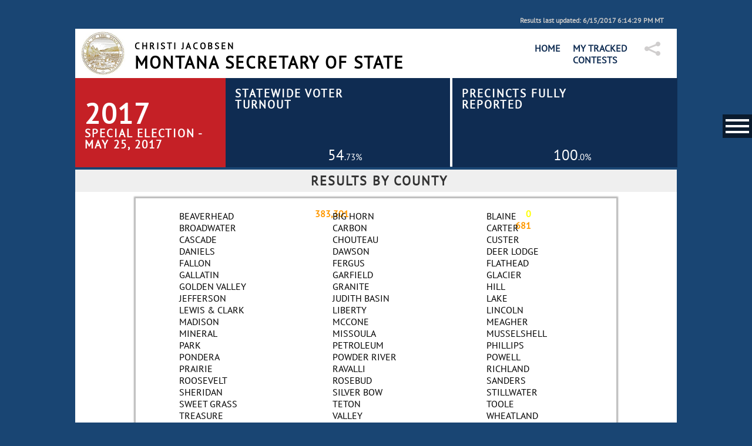

--- FILE ---
content_type: text/html; charset=utf-8
request_url: https://electionresults.mt.gov/ResultsList.aspx?eid=15
body_size: 10970
content:


<!DOCTYPE html>
<html lang="en">
<head><title>
	Montana Secretary of State
</title><meta http-equiv="X-UA-Compatible" content="IE=edge,chrome=1" /><meta content="text/html; charset=windows-1252" http-equiv="Content-Type" /><meta name="viewport" content="width=device-width, minimum-scale=1.0, maximum-scale=1.0" /><link href="/Styles/styles.css" rel="stylesheet" /><link href="/Styles/stylesmobile.css" rel="stylesheet" /><link href="/Styles/sidemenu.css" rel="stylesheet" /><link href="/Styles/font_PT_Sans.css" rel="stylesheet" />
    <script src="/Scripts/jquery/jquery-3.6.0.min.js"></script>

    <script src="/Scripts/Chart.min.js"></script>
    <script src="/Scripts/utils.js"></script>
    <!-- Twitter Widget -->
    
    <script>
        (function (i, s, o, g, r, a, m) {
            i['GoogleAnalyticsObject'] = r; i[r] = i[r] || function ()
            { (i[r].q = i[r].q || []).push(arguments) }

            , i[r].l = 1 * new Date(); a = s.createElement(o),
            m = s.getElementsByTagName(o)[0]; a.async = 1; a.src = g; m.parentNode.insertBefore(a, m)
        })(window, document, 'script', 'https://www.google-analytics.com/analytics.js', 'ga');

        ga('create', 'UA-31899828-1', 'auto');
        ga('send', 'pageview');

    </script>
    <script>
        var ServiceRoot = 'https://esersws.mt.gov/';
        var Maps = {};
        var Bound = {};
        var mapBuilt = [];

        window.onload = function () {
            //WatchList = document.getElementById("hidWatchedRaces");
            //var temp = document.cookie;
            var WatchList = getCookie("MTTracked");
            if (WatchList === undefined) { WatchList = ""; }

            var checked = WatchList.split("_");
            for (var i = 0; i < checked.length; i++) {
                var checkbox = document.getElementById("chk-" + checked[i]);
                if (checkbox !== null) { checkbox.checked = true; }
            };
        };
    </script>
    
</head>
<body>
    <form method="post" action="./ResultsList.aspx?eid=15" id="ctl01">
<div class="aspNetHidden">
<input type="hidden" name="__VIEWSTATE" id="__VIEWSTATE" value="0Tb0V+p3TPZCSTPgEdJUpNeiENyr4u+IHWWjPeO4UBQyPOCMazy3GLOeMC8/fvHi9+6TYTnIgQpntB/tiXRBmvr1jZsctjObJe/7tBOJtjspXAKuWO/gEGIu1VdBUA57negtY3jvmFuyVDPEPwqcX7O96BAu0i7WhHmQb6LmrMsy/5+f+r2/zuclITsFpDCHgtKNP62mHWmKZnp152sZRfg0Ph2W9dDycuWrO8UezgG0Fx60VpHUZloiemJOR+dRoc/P3ShiXV2p5v57RwjJIV8HKYttXvJiE2J5ZlgBaM3kOFs/[base64]/+PHW9EY8hQpM0bVXmlc/piNPNqs0j+wAnXPfpghyOF9oA+bx1zoS9XA5QjYJulmCRpVLJyZoIJZeATT2eSkf1lwGec3MY73BdyAJ3Henc/RHwMYwqYbDw47S/61rVtYX0gGt8ufAYRQ0boTxKX9zks+PGFL8fvLAvAxNHf6xFKKuibk8VH/9IUfEFHFBAFJCtB9FkIPncWx0W7359GY22R1gXHjBftC78DFcTxIUkliPL5KvpmZLU/aZkMAf0h4mwKlVwnKwUb5AgR2nnHuDyeqn2fQWdFf0ind9M3VNh6yr06VcC12mCNrItPmvsERjsv5A0v0zOx9joRQeCR0Tb8IvVDS1IXrjl844Xl0nKeCvr+XoytXkNqOXF/6a6GPpI5boOMV8ZMmBFeq/xLkRn/t+ni9LSRFv3QNHpAYugViAwQ2Igwwa9eBB1LuOE95O7cgzNbTyYfrldtBPTN2gXEFW25JqIwT29q1gfYBwzy3QyUvDVjIqPzmpDUZ0mMApQzZiOKxmYe2n9Svahb2hGJ1gmQK+fwCLAjeRv5Z3La2HHm6qjPIi2D4OiIjWQdP3dZNm/7dZmjocgDedQ9xJY9TWMCVEfJGYsz9LU12Am97PUVnFKQqaOrVzc0dWoqB5wuptNxcf18bL969OVGT/HYe316cgNmQ1MEg7rISHpJ9wdCUdtfIp4lo28eXBB/3xBPreTmAb91aRuN8Fn3Hp9ssErOqLIb1TJ+0+jJzf7zck+Lz7VcGMC1z1VX+MQxrVIqdPFygCCGFmzrRz9UddtB06E+5nTfbOUUiVQ8Hd+hhlP6fTzz7KELUKw0Ljd9HQ9plJuPY/l2bR8wY3KS5BnHSEChawQqx6G6tybKQ5tD4YEwhFVLN+1mNcZcsGM+akv2qE3YuR7GTnRZYwg9AhIUC8jr5kzSkfdXVVP58EKyG94679MlIrZrGfXQruY2FSFLVvCVfOarMMjS0na5XnFC8Xx0rfVaAUTK1h6bLkUT0mu5b8Sd82fWBxqQj1Q1RbuJlwpvoX+/4Da+PPapAzx1aFgU1A7A2/dYo8qO9c03y+2wJF+TRWznX0g2YaoQO7VraNHeFAZf+/se3YSY3m1iF+ZtFnKzUKEeyEdsYoZXlr3/xSUmyxVGgc6jXQPwqneNxOjJsDrmyCUXFRMxmeXZQcVNV9hzMSF/SBn41usN5RxzCD7WMSt5tzSaqsQrqSEd6W5cf/tXteWMl+0euwn+BdVZKGyX6u2h+hm6tW8lRE9TRRbuX+6o4iIORs3aEg4wegKA/tCJuzUFdhR0DT154KvxmC8CFX6U5kvBRtF9Vd+I0++UeMJz50fXtcDse/cd1bkEwWo6eO0JsblQnjyPbpkuAjM+8gZpxwWsBsIAjclRzxvoRp1N4veK9Y1zbHl6z9zA0COm5ubw8MHNxrBE/mPJpFDbJbt5K4LJaOWjxQDnNFU0WBbE4TPRZFYNLjB66EQS2/3tW982TKME4l900/TGOvxQQtKSvBna0125W+BvriP97u9sP7CPZAK9nM286dxoiDnmTolEV9D1FcWp9MfXFuc4ggGhFNhxmD1gD38kSJA3c3jIcDMZxic6ev7wjlYZExUKaLhy2rlMRZv3sta2zxqb+5bX768wdTOH1FOyF0yQFKbpW787MNX9Un8Z1/yjJqda/szEl7AvJ2SLr3d4tK282HGDo9qqMe+oldrin8rHQGGswmCdpPe2/VUeGXi3ohUWk8g5wxF7qV/qCtOp4DxmaEW8XGs1/1AYVlZWY43y39l19TU9kYIiFkvKIRseE6k0jrZ5tDnXhzxF4q4KIKnO+dxexZO0Wgpk8xAEOHbMh/YI/wuRgTCKK6jgjqIGTnIsN6bZms7RNJ18Dao+06h/aAG1p8/[base64]/4vl84EoNdeYwpg2R3CwNXdJe/[base64]/1xzhLlVuT4wHh3i5t590u5UivXw+GaAJ81Hj4sOc8CTpzlq0BNwNdXjGY9xg3rZasdYfjvFynZ3zZvuXlnlFjxektBkYTbucOi1X3D441ji+HRfietTc3aCaqH+nnwuTzh8aivJlATGLOwW7cLshRQ/QffjIQXV85rBwx2Vyde7u67mTALtDKiZXyIxayTUe34oUKYCnQJ7pwjUzr18UgUyBBJQEs0Ar41kpkEP9VDFSJ+Lgie7Ue6WQZjMiRDA++BNA9zA+/VYoU9I7dgkN+Q+2DdITZ36abUlZLATZS9uH1FJ6kGh4rcQW82Pln4L9ur/iRBiGv9Xoaw5zjDjsGWtErB4WC9a7iErK2roe6WKkPT4m3k3jJU8Qfw3Mj9FhN68oo/OksSgbcoad2Y83QM7a3nTGpN3g6jeAbZ7/HWmE1bMTzftIBY/7yMCKg8M2FXrG4S7UpFsO8cEeUpGPgoo1B5PjPviycqUVsamnqnQCsq6EQaET8e53U6Quu4XYKvfsfBgyPZOXQsQiZ1lcIjAB6ctYczLXcCpDBnzHbUAzonGNWEryMyn7m7QLgeAOn+hwD2Ka/9y5BoBPUXAL2WlGFiAY3XIFWCZNb9atcMsD4kuV9kkW/5ppepPr3NHWPqeMupkJ8n87rAauUtYlrcmA1R+NCsR52oRWbOpKIU8Iz5YPAHXA2b0JY1l5EM5681xQWsp+LOrZe7PrEzzkKq3LX3w7YBwFWkW/z5WLVmy+vfzil5AWYSd3oY8nshVucmFO6zEqaVhKQtiCt7JMMaCbA43hXpUE3LaY/y2xjhqVbeBgIDEkP9k+qtuTqnLtQQCUmHBpufKpnSykGS12NodbUOW0fAcyn+xJQD9yi0NcXS5HSCa6bpxMnl6iUfI9eRlLZ/yVjoaTOEnp0Fbl6E5IV245Pju3qpepRNHoIwWCWVcQecX+Ajhzs5aww9ZkySESpkUhoVaT/e53M3owuKbA4RnR6zaqDW08B+Qo/DgOq4NHLeub5s3ZM+STrUKxstAeWUuvJiM+FOWdjnlD3zIQTb/tjzSIZ02bxDb4QrxoMBQvciQt+H75GTP3BIyXBOGUcOP7saOAnB6xhta3SnXAoEd5y5cTmMnagGAPp1cK6twSEmWkXqiflSj5yBP2KkVNdrNKgupXQEJax5tfc+Z5agY29j/+fsh28b/lz5krPvGn9urS14fmYHiu8UDK6hQkSwHCCencCF3ot0BMbxbHrvsNGJIvhtW9lbDrxdJgX3MDycXiEgAAXL42sDet3QZVXsFuNyxQN/i93M29kfQJcsiSOlMtRRSq3DzTPgamW7zVltIv6rhdq7P4YGuxtB6/dvdMRvMSLOdkl4Aw3ZUKfi" />
</div>

<div class="aspNetHidden">

	<input type="hidden" name="__VIEWSTATEGENERATOR" id="__VIEWSTATEGENERATOR" value="638F680F" />
	<input type="hidden" name="__EVENTVALIDATION" id="__EVENTVALIDATION" value="0Dp170Qpd/ryJRwBfTT9iEoJOJLiqCVPNxpyvAsfBx+LynDSPG4hPqIkbcjBZ2pG53IRvA07QUktQQ7RltL1sITF0tQc4Y5PRjVTGTKmMi+EG9HL+9X0HKU6vceZT9ZJFMNbTa19z0q+e72aCbN1fw==" />
</div>
        
        <input type="hidden" name="ctl00$hidElectionType" id="hidElectionType" value="Special" />
        <input type="hidden" name="ctl00$hidElectionDate" id="hidElectionDate" value="5/25/2017" />
        <div id="fader"><h1>Preparing Export...</h1></div>
        <div class="outside-wrapper">
            <div class="top-bluebar">
                <div>
                    
                    
                </div>
                <div>
                    
                </div>
                <div class="last-updated">
                    Results last updated: 6/15/2017 6:14:29 PM MT
                </div>
            </div>
            <!--End Top Blue Bar-->
            <div class="top-header">
                <div id="pnlHeader" class="section group">
	
                    <div class="col desktop" style="padding: 3px 0 0 8px;">
                        <img alt="Montana State Seal" src="/Images/State-Seal_Stapleton.png" style="width: 78px; height: 78px;" title="Montana State Seal"/>
                    </div>
                    <div class="col mobile" style="padding: 3px 0 0 8px;">
                        <img alt="Montana State Seal" src="/Images/State-Seal_Stapleton.png" style="width: 59px; height: 59px;" title="Montana State Seal"/>
                    </div>
                    <div class="col top-header-box1">
                        <h2>
                            <a id="lnkSOSName" href="Default.aspx?eid=15">Christi Jacobsen</a>
                        </h2>
                        <h1>
                            <a id="lnkStateSOS" href="Default.aspx?eid=15">Montana Secretary of State</a>
                        </h1>
                    </div>
                    <!--End top-header-box1-->
                    <div class="col top-header-box2">
                        
    <div class="dropdown mtc-icon-position">
        <img class="share-icon dropbtn" alt="" title="Share" src="Images/my-tracked-contests-icon.png">
        <div class="dropdown-content">
            <div class="share-header">SHARE ON</div>
            <div class="facebook">
                <a href="https://www.facebook.com/sharer/sharer.php?u=https://electionresults.mt.gov/ResultsList.aspx?eid=15" target="_blank"><img alt="Share on Facebook" title="Facebook" src="Images/facebook-icon.png" /></a>
            </div>
            <div class="twitter">
                <a href="https://twitter.com/intent/tweet?text=https://electionresults.mt.gov/ResultsList.aspx?eid=15&hashtags=Vote" target="_blank"><img alt="Share on Twitter" title="Twitter" src="Images/twitter-icon.png" /></a>
            </div>
        </div>
    </div>
    <h2>
        <a id="NavLinks_lnkTracked" href="MyTrackedContests.aspx?eid=15">My Tracked Contests</a>
    </h2>
    <h3>
        <a id="NavLinks_lnkHome" href="Default.aspx?eid=15">Home</a>
    </h3>

                    </div>
                    <!--End top-header-box2-->
                
</div>
                <!--End Section Group-->
            </div>
            <!--End Top Header-->
            <div class="header-box-wrapper">
                <div class="section group">
                    <div class="col header-box1">
                        <h1>2017</h1>
                        <h2>Special Election - May 25, 2017</h2>
                    </div>
                    <!--End Header Box 1-->
                    <div class="col header-box2">
                        <div class="header-box-content-top">
                            <h1>
                                <a id="lnkVoterTurnout" class="button" href="VoterTurnoutDetails.aspx?map=TURN&amp;eid=15">Statewide Voter Turnout</a>
                            </h1>
                        </div>
                        <!--End header-box2-content-top-->
                        <div class="header-box-content-bottom">
                            
                            <div class="animate-position desktop">
                                <div style="height: 150px"><canvas id="voter-turnout" voterturnout='383301' votertotal='317100'></canvas><div class="dough-percent"><span class="int">54</span><span class="dec">.73%</span></div></div>
                            </div>
                            <!--End Animate Position-->
                            <div class="animate-position mobile" style="margin-top: -6px;">
                                <div><canvas id="voter-turnout-mobile" voterturnout='383301' votertotal='317100'></canvas><div class="dough-percent"><span class="int">54</span><span class="dec">.73%</span></div></div>
                            </div>
                            <!--End Animate Position-->
                        </div>
                        <!--End header-box-content-bottom-->
                        <div class="header-box-content-reg">
                            <h2>Total Turnout <span>383,301</span><br />Registered Voters <span style='color: white;'>700,401</span></h2>
                        </div>
                    </div>
                    <!--End Header Box 2-->
                    <div class="col header-box3">
                        <div class="header-box-content-top">
                            <h1>
                                <a id="lnkPrecinctsReporting" class="button" href="VoterTurnoutDetails.aspx?map=PREC&amp;eid=15">Precincts Fully Reported</a>
                            </h1>
                        </div>
                        <!--End header-box2-content-top-->
                        <div class="header-box-content-bottom">
                            
                            <div class="animate-position desktop">
                                <div style="height: 150px"><canvas id="precinct-reported" precinctsreported='681' precinctspartial='0' precinctsnotreported='0'></canvas><div class="dough-percent"><span class="int">100</span><span class="dec">.0%</span></div></div>
                            </div>
                            <!--End Animate Position-->
                            <div class="animate-position mobile">
                                <div><canvas id="precinct-reported-mobile" precinctsreported='681' precinctspartial='0' precinctsnotreported='0'></canvas><div class="dough-percent"><span class="int">100</span><span class="dec">.0%</span></div></div>
                            </div>
                            <!--End Animate Position-->
                        </div>
                        <!--End header-box-content-bottom-->
                        <div class="header-box-content-reg header-box-content-prec">
                            <h2><div class='colordisc-yellow'></div>Partially <span style='color: #FFFF00;'>0</span><br/><div class='colordisc-orange'></div>Fully <span>681</span></h2>
                        </div>
                    </div>
                    <div id="chartjs-tooltip"></div>
                    <!--End Header Box 3-->
                </div>
                <!--End Section Group-->
                
            </div>
            <!--End Header Box Wrapper-->
            <!--Main Content-->
            
    <div class="wrapper-inside" style="padding-bottom: 10px;">
        <div class="display-results-box-wrapper"><h1 style="text-align: center; padding-bottom: 8px;">Results by County</h1></div>
    
        <div id="MainContent_pnlCountyList" class="county-export-list">
	<div class="county-list"><div class="county-export-listitem"><a href="ResultsSW.aspx?type=CTYALL&amp;cty=01&amp;eid=15&amp;map=CTY">Beaverhead</a></div><div class="county-export-listitem"><a href="ResultsSW.aspx?type=CTYALL&amp;cty=02&amp;eid=15&amp;map=CTY">Big Horn</a></div><div class="county-export-listitem"><a href="ResultsSW.aspx?type=CTYALL&amp;cty=03&amp;eid=15&amp;map=CTY">Blaine</a></div><div class="county-export-listitem"><a href="ResultsSW.aspx?type=CTYALL&amp;cty=04&amp;eid=15&amp;map=CTY">Broadwater</a></div><div class="county-export-listitem"><a href="ResultsSW.aspx?type=CTYALL&amp;cty=05&amp;eid=15&amp;map=CTY">Carbon</a></div><div class="county-export-listitem"><a href="ResultsSW.aspx?type=CTYALL&amp;cty=06&amp;eid=15&amp;map=CTY">Carter</a></div><div class="county-export-listitem"><a href="ResultsSW.aspx?type=CTYALL&amp;cty=07&amp;eid=15&amp;map=CTY">Cascade</a></div><div class="county-export-listitem"><a href="ResultsSW.aspx?type=CTYALL&amp;cty=08&amp;eid=15&amp;map=CTY">Chouteau</a></div><div class="county-export-listitem"><a href="ResultsSW.aspx?type=CTYALL&amp;cty=09&amp;eid=15&amp;map=CTY">Custer</a></div><div class="county-export-listitem"><a href="ResultsSW.aspx?type=CTYALL&amp;cty=10&amp;eid=15&amp;map=CTY">Daniels</a></div><div class="county-export-listitem"><a href="ResultsSW.aspx?type=CTYALL&amp;cty=11&amp;eid=15&amp;map=CTY">Dawson</a></div><div class="county-export-listitem"><a href="ResultsSW.aspx?type=CTYALL&amp;cty=12&amp;eid=15&amp;map=CTY">Deer Lodge</a></div><div class="county-export-listitem"><a href="ResultsSW.aspx?type=CTYALL&amp;cty=13&amp;eid=15&amp;map=CTY">Fallon</a></div><div class="county-export-listitem"><a href="ResultsSW.aspx?type=CTYALL&amp;cty=14&amp;eid=15&amp;map=CTY">Fergus</a></div><div class="county-export-listitem"><a href="ResultsSW.aspx?type=CTYALL&amp;cty=15&amp;eid=15&amp;map=CTY">Flathead</a></div><div class="county-export-listitem"><a href="ResultsSW.aspx?type=CTYALL&amp;cty=16&amp;eid=15&amp;map=CTY">Gallatin</a></div><div class="county-export-listitem"><a href="ResultsSW.aspx?type=CTYALL&amp;cty=17&amp;eid=15&amp;map=CTY">Garfield</a></div><div class="county-export-listitem"><a href="ResultsSW.aspx?type=CTYALL&amp;cty=18&amp;eid=15&amp;map=CTY">Glacier</a></div><div class="county-export-listitem"><a href="ResultsSW.aspx?type=CTYALL&amp;cty=19&amp;eid=15&amp;map=CTY">Golden Valley</a></div><div class="county-export-listitem"><a href="ResultsSW.aspx?type=CTYALL&amp;cty=20&amp;eid=15&amp;map=CTY">Granite</a></div><div class="county-export-listitem"><a href="ResultsSW.aspx?type=CTYALL&amp;cty=21&amp;eid=15&amp;map=CTY">Hill</a></div><div class="county-export-listitem"><a href="ResultsSW.aspx?type=CTYALL&amp;cty=22&amp;eid=15&amp;map=CTY">Jefferson</a></div><div class="county-export-listitem"><a href="ResultsSW.aspx?type=CTYALL&amp;cty=23&amp;eid=15&amp;map=CTY">Judith Basin</a></div><div class="county-export-listitem"><a href="ResultsSW.aspx?type=CTYALL&amp;cty=24&amp;eid=15&amp;map=CTY">Lake</a></div><div class="county-export-listitem"><a href="ResultsSW.aspx?type=CTYALL&amp;cty=25&amp;eid=15&amp;map=CTY">Lewis & Clark</a></div><div class="county-export-listitem"><a href="ResultsSW.aspx?type=CTYALL&amp;cty=26&amp;eid=15&amp;map=CTY">Liberty</a></div><div class="county-export-listitem"><a href="ResultsSW.aspx?type=CTYALL&amp;cty=27&amp;eid=15&amp;map=CTY">Lincoln</a></div><div class="county-export-listitem"><a href="ResultsSW.aspx?type=CTYALL&amp;cty=28&amp;eid=15&amp;map=CTY">Madison</a></div><div class="county-export-listitem"><a href="ResultsSW.aspx?type=CTYALL&amp;cty=29&amp;eid=15&amp;map=CTY">McCone</a></div><div class="county-export-listitem"><a href="ResultsSW.aspx?type=CTYALL&amp;cty=30&amp;eid=15&amp;map=CTY">Meagher</a></div><div class="county-export-listitem"><a href="ResultsSW.aspx?type=CTYALL&amp;cty=31&amp;eid=15&amp;map=CTY">Mineral</a></div><div class="county-export-listitem"><a href="ResultsSW.aspx?type=CTYALL&amp;cty=32&amp;eid=15&amp;map=CTY">Missoula</a></div><div class="county-export-listitem"><a href="ResultsSW.aspx?type=CTYALL&amp;cty=33&amp;eid=15&amp;map=CTY">Musselshell</a></div><div class="county-export-listitem"><a href="ResultsSW.aspx?type=CTYALL&amp;cty=34&amp;eid=15&amp;map=CTY">Park</a></div><div class="county-export-listitem"><a href="ResultsSW.aspx?type=CTYALL&amp;cty=35&amp;eid=15&amp;map=CTY">Petroleum</a></div><div class="county-export-listitem"><a href="ResultsSW.aspx?type=CTYALL&amp;cty=36&amp;eid=15&amp;map=CTY">Phillips</a></div><div class="county-export-listitem"><a href="ResultsSW.aspx?type=CTYALL&amp;cty=37&amp;eid=15&amp;map=CTY">Pondera</a></div><div class="county-export-listitem"><a href="ResultsSW.aspx?type=CTYALL&amp;cty=38&amp;eid=15&amp;map=CTY">Powder River</a></div><div class="county-export-listitem"><a href="ResultsSW.aspx?type=CTYALL&amp;cty=39&amp;eid=15&amp;map=CTY">Powell</a></div><div class="county-export-listitem"><a href="ResultsSW.aspx?type=CTYALL&amp;cty=40&amp;eid=15&amp;map=CTY">Prairie</a></div><div class="county-export-listitem"><a href="ResultsSW.aspx?type=CTYALL&amp;cty=41&amp;eid=15&amp;map=CTY">Ravalli</a></div><div class="county-export-listitem"><a href="ResultsSW.aspx?type=CTYALL&amp;cty=42&amp;eid=15&amp;map=CTY">Richland</a></div><div class="county-export-listitem"><a href="ResultsSW.aspx?type=CTYALL&amp;cty=43&amp;eid=15&amp;map=CTY">Roosevelt</a></div><div class="county-export-listitem"><a href="ResultsSW.aspx?type=CTYALL&amp;cty=44&amp;eid=15&amp;map=CTY">Rosebud</a></div><div class="county-export-listitem"><a href="ResultsSW.aspx?type=CTYALL&amp;cty=45&amp;eid=15&amp;map=CTY">Sanders</a></div><div class="county-export-listitem"><a href="ResultsSW.aspx?type=CTYALL&amp;cty=46&amp;eid=15&amp;map=CTY">Sheridan</a></div><div class="county-export-listitem"><a href="ResultsSW.aspx?type=CTYALL&amp;cty=47&amp;eid=15&amp;map=CTY">Silver Bow</a></div><div class="county-export-listitem"><a href="ResultsSW.aspx?type=CTYALL&amp;cty=48&amp;eid=15&amp;map=CTY">Stillwater</a></div><div class="county-export-listitem"><a href="ResultsSW.aspx?type=CTYALL&amp;cty=49&amp;eid=15&amp;map=CTY">Sweet Grass</a></div><div class="county-export-listitem"><a href="ResultsSW.aspx?type=CTYALL&amp;cty=50&amp;eid=15&amp;map=CTY">Teton</a></div><div class="county-export-listitem"><a href="ResultsSW.aspx?type=CTYALL&amp;cty=51&amp;eid=15&amp;map=CTY">Toole</a></div><div class="county-export-listitem"><a href="ResultsSW.aspx?type=CTYALL&amp;cty=52&amp;eid=15&amp;map=CTY">Treasure</a></div><div class="county-export-listitem"><a href="ResultsSW.aspx?type=CTYALL&amp;cty=53&amp;eid=15&amp;map=CTY">Valley</a></div><div class="county-export-listitem"><a href="ResultsSW.aspx?type=CTYALL&amp;cty=54&amp;eid=15&amp;map=CTY">Wheatland</a></div><div class="county-export-listitem"><a href="ResultsSW.aspx?type=CTYALL&amp;cty=55&amp;eid=15&amp;map=CTY">Wibaux</a></div><div class="county-export-listitem"><a href="ResultsSW.aspx?type=CTYALL&amp;cty=56&amp;eid=15&amp;map=CTY">Yellowstone</a></div></div>
</div>

    </div>

            
            <input type="button" class="button" value="Election Resources" onclick="Show_Div(Div_1)" />
            <div id="Div_1" style="display: none;" class="slidingDiv">
                <ul style="margin: 16px 15% 16px 15%; padding: 0;">
                    <li>
                        <a id="lnkCountyList" href="ResultsList.aspx?eid=15">Results By County</a>
                    </li>
                    <li>
                        <a id="lnkERVoterTurnout" href="VoterTurnoutDetails.aspx?eid=15">Voter Turnout</a>
                    </li>
                    <li>
                        <a id="lnkRecount" href="ResultsSW.aspx?type=RECOUNT&amp;eid=15">Potential Recount Races</a>
                    </li>
                    <li>
                        <a id="lnkResultsExport" href="ResultsExport.aspx?eid=15">Statewide and County Exports</a>
                    </li>
                </ul>
                <div class="disclaimer">
                    Write-in results are not reported on this site. Unofficial write-in results for statewide or state district offices may be obtained from <a href="mailto:soselections@mt.gov" style="font-weight:bold;">soselections@mt.gov</a> after election day as counties finalize write-in totals. Unofficial write-in results for county and precinct offices may be obtained from the county election office.  Please note write-in votes are not considered in whether a precinct is marked as complete.                      
                </div>
                <div class="disclaimer">
                    Election Night Results Reporting is a free service provided by the Office of Montana Secretary of State Christi Jacobsen in cooperation with Montana's Clerks & Recorders and Election Administrators.
                </div>
                <div class="contact-info">Montana Secretary of State<br />P.O. Box 202801<br />Helena, MT 59620-2801<br /><div class="contact-phone-number">406-444-9608 | <a href="http://sosmt.gov" style="font-weight:bold;">sosmt.gov</a> | Fax 406-444-2023</div></div>
                <div class="resource-links">
                    <a href="http://sosmt.gov/" target="_blank">Montana Secretary of State</a> | <a href="http://sosmt.gov/Elections/index.asp" target="_blank">Elections & Government Services</a> | <a href="http://mt.gov/1240-X06.pdf" target="_blank">Privacy Policy</a>
                </div>
            </div>
        </div>
        
        <!--End Bottom Bluebar-->
        
        <!--End Outside Wrapper-->
        <nav>
            <a href="" id="menuToggle" title="show menu"><span class="navClosed"><em>show menu</em></span></a><h1>Election Results</h1><a href="/Default.aspx?eid=15" title="Home">Home</a><a href="/resultsSW.aspx?type=FED&map=CTY&eid=15" title="Federal">Federal</a><a href="/VoterTurnoutDetails.aspx?map=TURN&eid=15" title="Voter Turnout">Voter Turnout</a><a href="/VoterTurnoutDetails.aspx?map=PREC&eid=15" title="Precincts Reporting">Precincts Reporting</a><a href="/ResultsSW.aspx?type=RECOUNT&eid=15" title="Potential Recount Races">Potential Recount Races</a><a href="/ResultsList.aspx?eid=15" title="Results By County">Results By County</a><a href="/ResultsExport.aspx?eid=15" title="Statewide and County Exports">Statewide and County Exports</a>
        </nav>
    </form>
    <script type="text/javascript">
        function Show_Div(Div_id) {
            if (false == $(Div_id).is(':visible')) {
                $(Div_id).show(650);
            }
            else {
                $(Div_id).hide(650);
            }
            return false;
        }
    </script>
    <script>
        (function ($) {
            $(document).ready(function () {
                $('#menuToggle').click(function (e) {
                    var $parent = $(this).parent('nav');
                    $parent.toggleClass('open');
                    var navState = $parent.hasClass('open') ? 'hide' : 'show';
                    $(this).attr('title', navState + ' navigation');
                    setTimeout(function () {
                        console.log('timeout set');
                        $('#menuToggle > span').toggleClass('navClosed').toggleClass('navOpen');
                    }, 200);
                    e.preventDefault();
                });
            });
        }(jQuery));
        //@ sourceURL=pen.js
    </script>
    <script>
        Chart.defaults.global.responsive = true;
        Chart.defaults.Doughnut.segmentShowStroke = false;

        var turnout = document.getElementById("voter-turnout")

        var voterTurnout = turnout.attributes["voterturnout"].value;
        var totalVoters = turnout.attributes["votertotal"].value;
        var turnoutChart = turnout.getContext("2d");
        turnoutChart.canvas.width = 100;
        turnoutChart.canvas.height = 150;
        var turnoutDough = new Chart(turnoutChart).Doughnut([{ value: voterTurnout, color: "#FAA437", label: "Votes Cast" }, { value: totalVoters, color: "#F2F2F2", label: "Votes Not Cast" }], { percentageInnerCutout: 80, animationEasing: "linear" });

        var mobileTurnout = document.getElementById("voter-turnout-mobile")
        var mobileVoterTurnout = mobileTurnout.attributes["voterturnout"].value;
        var mobileTotalVoters = mobileTurnout.attributes["votertotal"].value;
        var mobileTurnoutChart = mobileTurnout.getContext("2d");
        mobileTurnoutChart.canvas.width = 55;
        mobileTurnoutChart.canvas.height = 75;
        var mobileTurnoutDough = new Chart(mobileTurnoutChart).Doughnut([{ value: mobileVoterTurnout, color: "#FAA437", label: "Votes Cast" }, { value: mobileTotalVoters, color: "#F2F2F2", label: "Votes Not Cast" }], { percentageInnerCutout: 80, animationEasing: "linear" });

        var prec = document.getElementById("precinct-reported"); //$('#precinct-reported');
        var precinctsReported = prec.attributes["precinctsreported"].value;
        var precinctsPartial = prec.attributes["precinctspartial"].value;
        var precinctsTotal = prec.attributes["precinctsnotreported"].value;
        var precChart = prec.getContext("2d");
        precChart.canvas.width = 100;
        precChart.canvas.height = 150;
        var precDough = new Chart(precChart).Doughnut([{ value: precinctsReported, color: "#FAA437", label: "Precincts Reported" }, { value: precinctsPartial, color: "#FFFF00", label: "Precincts Partially Reported" }, { value: precinctsTotal, color: "#F2F2F2", label: "Precincts Not Reported" }], { percentageInnerCutout: 80, animationEasing: "linear" });

        var mobilePrec = document.getElementById("precinct-reported-mobile");
        var mobilePrecinctsReported = mobilePrec.attributes["precinctsreported"].value;
        var mobilePrecinctsPartial = mobilePrec.attributes["precinctspartial"].value;
        var mobilePrecinctsTotal = mobilePrec.attributes["precinctsnotreported"].value;
        var mobilePrecChart = mobilePrec.getContext("2d");
        mobilePrecChart.canvas.width = 55;
        mobilePrecChart.canvas.height = 75;
        var mobilePrecDough = new Chart(mobilePrecChart).Doughnut([{ value: mobilePrecinctsReported, color: "#FAA437", label: "Precincts Reported" }, { value: mobilePrecinctsPartial, color: "#FFFF00", label: "Precincts Partially Reported" }, { value: mobilePrecinctsTotal, color: "#F2F2F2", label: "Precincts Not Reported" }], { percentageInnerCutout: 80, animationEasing: "linear" });
    </script>
</body>
</html>


--- FILE ---
content_type: text/css
request_url: https://electionresults.mt.gov/Styles/styles.css
body_size: 11779
content:
html body {
    /*background: url(/Images/Kintla-bkg.jpg) no-repeat;
    background-size: cover;
    background-attachment: fixed;*/
    background-color: #194573;
    font-family: 'PT Sans', sans-serif;
    margin: 0 auto;
    -webkit-text-size-adjust: 100%;
}

body.test {
    background: url(/Images/Testbkg.png);
    background-size: 100px;
    background-attachment: unset;
}

.button-refresh {
    float: left;
    cursor: pointer;
    width: auto;
}

.refresh-text {
    /*color: #ACACAC;*/
    color: #FFFFFF;
    float: right;
    margin-top: 7px;
    font-size: 12px;
}

.refresh-icon {
    margin: 7px 5px 0 10px;
    width: 15px;
    height: 15px;
    background-size: 15px 15px;
}

.recount-disclaimer {
    padding: 5px;
}

    .recount-disclaimer p {
        text-transform: none;
        margin: 5px;
        padding: 5px;
        font-size: 1em;
    }

a:link {
    color: #000000;
    text-decoration: none;
}

a:visited {
    color: #000000;
    text-decoration: none;
}

a:hover {
    color: #666666;
    text-decoration: none;
}

a:active {
    color: #000000;
    text-decoration: none;
}

.secondary_hyperlinks a:link {
    color: #000000;
    text-decoration: none;
}

.secondary_hyperlinks a:visited {
    color: #000000;
    text-decoration: none;
}

.secondary_hyperlinks a:hover {
    color: #000000;
    text-decoration: none;
    border-bottom: 5px solid #FFFFFF;
}

.secondary_hyperlinks a:active {
    color: #000000;
    text-decoration: none;
}

.dropbtn {
    background-color: transparent;
    color: #A9A9A9;
    border: none;
    cursor: pointer;
    text-transform: uppercase;
    font-weight: bold;
}

.dropdown {
    position: relative;
    display: inline-block;
}

.dropdown-content {
    display: none;
    position: absolute;
    background-color: #f9f9f9;
    box-shadow: 0px 8px 16px 0px rgba(0,0,0,0.2);
    z-index: 1000;
}

    .dropdown-content a {
        color: black;
        padding: 12px 16px;
        text-decoration: none;
        display: block;
    }

        .dropdown-content a:hover {
            background-color: #f1f1f1;
        }

.dropdown:hover .dropdown-content {
    display: block;
}

.dropdown:hover .dropbtn {
    background-color: transparent;
}

.export-button {
    width: 100%;
    border: 1px solid transparent;
    background: white;
}

    .export-button:hover {
        border: 1px solid #159ED4;
    }

.site-message {
    text-align: center;
    background: #FFFFFF;
    color: #D40B27;
    padding: 4px 0 4px 0;
    font-size: 1.8em;
    font-weight: bold;
}

#chartjs-tooltip {
    opacity: 0;
    position: absolute;
    background: rgba(0, 0, 0, .7);
    color: white;
    padding: 3px;
    border-radius: 3px;
    -webkit-transition: all .1s ease;
    transition: all .1s ease;
    pointer-events: none;
    -webkit-transform: translate(-50%, 0);
    transform: translate(-50%, 0);
    z-index: 2000;
}

    #chartjs-tooltip.below {
        -webkit-transform: translate(-50%, 0);
        transform: translate(-50%, 0);
    }

        #chartjs-tooltip.below:before {
            border: solid;
            border-color: #111 transparent;
            border-color: rgba(0, 0, 0, .8) transparent;
            border-width: 0 8px 8px 8px;
            /*bottom: 1em;*/
            content: "";
            display: block;
            left: 37%;
            position: absolute;
            z-index: 99;
            -webkit-transform: translate(-50%, -100%);
            transform: translate(-50%, -100%);
        }

    #chartjs-tooltip.above {
        -webkit-transform: translate(-50%, -100%);
        transform: translate(-50%, -100%);
    }

        #chartjs-tooltip.above:before {
            border: solid;
            border-color: #111 transparent;
            border-color: rgba(0, 0, 0, .8) transparent;
            border-width: 8px 8px 0 8px;
            bottom: 1em;
            content: "";
            display: block;
            left: 40%;
            top: 100%;
            position: absolute;
            z-index: 99;
            -webkit-transform: translate(-50%, 0);
            transform: translate(-50%, 0);
        }

.share-header {
    font-size: .8em;
    width: 64px;
    text-align: center;
    background-color: #36ABC0;
    color: #FFFFFF;
}

    .share-header:before {
        border: solid;
        border-color: #36ABC0 transparent;
        /*border-color: rgba(141, 76, 158) transparent;*/
        border-width: 0 4px 4px 4px;
        /*bottom: 1em;*/
        content: "";
        display: block;
        left: 17%;
        position: absolute;
        z-index: 99;
        -webkit-transform: translate(-50%, -100%);
        transform: translate(-50%, -100%);
    }

.facebook {
    width: 30px;
    float: left;
    border: 1px solid transparent;
}

    .facebook a {
        padding: 0 0 0 0;
    }

    .facebook:hover {
        border: 1px solid #3467AB;
    }

.twitter {
    width: 30px;
    float: left;
    border: 1px solid transparent;
}

    .twitter a {
        padding: 0 0 0 0;
    }

    .twitter:hover {
        border: 1px solid #3467AB;
    }

.contact-info {
    text-align: center;
    color: #333333;
    padding-left: 34%;
    padding-right: 34%;
    border-top: 2px solid white;
    padding-top: 5px;
}

.export-header {
    font-size: .8em;
    width: auto;
    text-align: center;
    background-color: #159ED4;
    color: #FFFFFF;
}

    .export-header:before {
        border: solid;
        border-color: #159ED4 transparent;
        /*border-color: rgba(141, 76, 158) transparent;*/
        border-width: 0 4px 4px 4px;
        /*bottom: 1em;*/
        content: "";
        display: block;
        left: 87%;
        position: absolute;
        z-index: 99;
        -webkit-transform: translate(-50%, -100%);
        transform: translate(-50%, -100%);
    }

.export-container {
    right: -10px;
    min-width: 75px;
}

.export {
    font-size: 16px;
}

.export-links-centered {
    text-align: center;
    padding: 0 36px 0 36px;
    margin-bottom: 10px;
}

.mt-map {
    padding-top: 52px;
}

.wrapper-inside {
    /*width: 98.2%;*/
    margin: 5px 0px 5px 0px;
    text-transform: uppercase;
    background: #FFFFFF;
}

    .wrapper-inside h1 {
        font-size: 1.4em;
        color: #333333;
        padding: 8px 0 0 10px;
        margin: 0 auto;
        text-transform: uppercase;
        letter-spacing: 2px;
        line-height: 100%;
        text-align: left;
    }

    .wrapper-inside h3 {
        font-size: .875em;
        color: #333333;
        padding: 3px 0 0 10px;
        margin: 0 auto;
        text-transform: uppercase;
        letter-spacing: 2px;
        line-height: 100%;
        text-align: left;
    }

.legislative-wrapper {
    background-color: rgba(245, 245, 245, 0.7);
    margin: 0 0 -5px 0;
    padding: 5px 0 5px 0;
}
/*Start Popup Box for Statewide Voter Turnout */
.textboxSmall {
    font-size: 1em;
    width: 250px;
    padding: 2px 2px 2px 2px;
    border-radius: 4px;
    border-style: solid;
    border-width: 1px;
    border-color: gray;
}

.textboxSmallTransparent {
    font-size: 1em;
    width: 92%;
    padding: 5px 0px 0px 0px;
    background-color: transparent;
    border: none;
    border-width: 0px;
    outline: none;
}

.ui-autocomplete {
    max-height: 300px;
    overflow-y: auto;
    /* prevent horizontal scrollbar */
    overflow-x: hidden;
    background-color: white;
    z-index: 1000;
}

.button {
    font-size: 1em;
    /*padding: 10px;*/
    text-decoration: none;
    cursor: pointer;
    transition: all 0.3s ease-out;
}

a.button {
    color: #FFFFFF;
}

.overlay {
    position: absolute;
    top: 0;
    bottom: 0;
    left: 0;
    right: 0;
    background: rgba(0, 0, 0, 0.7);
    transition: opacity 500ms;
    visibility: hidden;
    opacity: 0;
    z-index: 1;
}

    .overlay:target {
        visibility: visible;
        opacity: 1;
    }

.popup {
    margin: 70px auto;
    padding: 20px;
    background: #fff;
    border-radius: 5px;
    max-width: 300px;
    position: relative;
    transition: all 5s ease-in-out;
}

    .popup h1 {
        margin-top: 0;
        color: #333;
        font-size: 1.2em;
    }

    .popup h2 {
        margin: 0 0 0 0;
        color: #333;
        font-size: 1em;
    }

    .popup p {
        font-size: .900em;
        margin: 0 0 0 0;
    }

    .popup .close {
        position: absolute;
        top: 10px;
        right: 30px;
        transition: all 200ms;
        font-size: 30px;
        font-weight: bold;
        text-decoration: none;
        color: #333;
    }

        .popup .close:hover {
            color: orange;
        }

    .popup .content {
        max-height: 30%;
        overflow: auto;
    }

.popup-leftcol {
    width: 70%;
}

.popup-rightcol {
    width: 20%;
}
/*@media only screen and (max-width: 768px) {
.popup {
  margin: 70px auto;
  padding: 20px;
  background: #fff;
  border-radius: 5px;
  width: 80%;
  position: relative;
  transition: all 5s ease-in-out;
}
.popup-leftcol{
	width:100%;
}
.popup-rightcol{
	width:100%;
}
}*/

/*End Popup Box for Statewide Voter Turnout */

.popup-table {
    border-collapse: collapse;
    width: 100%;
}

.outside-wrapper {
    max-width: 1024px;
    width: 100%;
    margin: 0 auto;
    margin-top: 20px;
    /*background-color: #FFFFFF;*/
}

.outside-wrapper-body {
    /*max-width: 1024px !important;
	width: 100%;
	margin: 0 auto;*/
    /*margin-top: 5px;*/
    background-color: rgba(245, 245, 245, 0.7) !important;
}

.top-bluebar {
    background-color: #194573;
    height: 29px;
}

.top-header {
    height: 85px;
    background-color: #FFFFFF;
}

.top-header-box1 {
    width: 59%;
}

.top-header-box2 {
    width: 32%;
}

    .top-header-box2 h2 {
        font-size: 1em;
        color: #0F2C52;
        font-weight: bold;
        text-transform: uppercase;
        width: 100px;
        padding: 10px 0 0 15px;
        float: right;
        /*margin: 0;*/
    }

        .top-header-box2 h2 a {
            color: #0F2C52;
        }

    .top-header-box2 h3 {
        font-size: 1em;
        color: #0F2C52;
        font-weight: bold;
        text-transform: uppercase;
        width: 50px;
        padding: 7px 0 0 15px;
        float: right;
        /*margin: 0;*/
    }

        .top-header-box2 h3 a {
            color: #0F2C52;
        }

    .top-header-box2 h4 {
        font-size: 1em;
        color: #0F2C52;
        font-weight: bold;
        text-transform: uppercase;
        width: 100px;
        padding: 4px 0 0 15px;
        float: right;
        margin: 0 20px 0 20px;
        -webkit-margin-before: 1em;
        -webkit-margin-after: 1em;
    }

        .top-header-box2 h4 a {
            color: #0F2C52;
        }

    .top-header-box2 h5 {
        font-size: 1em;
        color: #0F2C52;
        font-weight: bold;
        text-transform: uppercase;
        width: 50px;
        padding: 7px 0 0 15px;
        float: right;
        margin: 0 15px 0 0;
        -webkit-margin-before: .83em;
        -webkit-margin-after: .83em;
    }

        .top-header-box2 h5 a {
            color: #0F2C52;
        }

.mtc-icon-position {
    /*position: absolute;*/
    margin-left: 22px;
    margin-top: 22px;
    margin-right: 22px;
    float: right;
}

.mtc-icon-inline-position {
    margin-left: 13px;
    /*background-image:url("/Images/bullet.jpg")*/
    /*content:url("/Images/bullet.jpg");*/
}

.top-header-box1 h1 {
    font-size: 1.8em;
    letter-spacing: 2px;
    color: #333333;
    font-weight: bold;
    text-transform: uppercase;
    padding: 0px 0 0 15px;
    margin: 0 auto;
}

.top-header-box1 h2 {
    font-size: .945em;
    text-transform: uppercase;
    letter-spacing: 3px;
    color: #333333;
    padding: 20px 0 0 15px;
    margin: 0 auto;
    font-weight: 600;
}

.header-box-wrapper {
    width: 100%;
    /*margin: 0px 10px 0px 10px;*/
    background: #FFFFFF;
}

.header-box1 {
    width: 25%;
    background-color: #C52026;
    height: 150px;
    outline: 1px solid #C52026;
    margin-left: 1px !important;
}

    .header-box1 h1 {
        font-size: 3em;
        color: #FFFFFF;
        padding: 35px 0 0 15px;
        margin: 0 auto;
        line-height: 100%;
        letter-spacing: 2px;
    }

    .header-box1 h2 {
        font-size: 1.2em;
        color: #FFFFFF;
        padding: 0px 0 0 15px;
        margin: 0 auto;
        text-transform: uppercase;
        letter-spacing: 2px;
        line-height: 100%;
    }

.header-box2 {
    width: 37.1%;
    background-color: #0F2C52;
    height: 150px;
    outline: 1px solid #0F2C52;
    margin-right: 3px !important;
}

.header-box-content-top {
    height: auto;
    margin: 0 auto;
    float: left;
    width: 60%;
}

    .header-box-content-top h1 {
        font-size: 1.2em;
        color: #333333;
        padding: 15px 0 0 15px;
        margin: 0 auto;
        text-transform: uppercase;
        letter-spacing: 2px;
        line-height: 100%;
        text-align: left;
    }

.header-box-content-reg {
    height: auto;
    margin: 0 auto;
    float: left;
    width: 55%;
}

.header-box-content-prec {
    width: 35%;
}

    .header-box-content-reg h2 {
        font-size: 1em;
        color: #FFFFFF;
        padding: 0 0 0 15px;
        font-weight: normal;
    }

    .header-box-content-reg h2 span {
        color: #FF9900;
        font-weight: bold;
        float: right;
    }

/*.colordisc-yellow {
    border-radius: 50%;
    height: 15px;
    width: 15px;
    background: #FFFF00 none repeat scroll 0 0;
    display: inline-block;
    margin: 0 5px 0 0;
}*/
/*.colordisc-orange {
    border-radius: 50%;
    height: 15px;
    width: 15px;
    background: #FAA437 none repeat scroll 0 0;
    display: inline-block;
    margin: 0 5px 0 0;
}*/

.header-box-content-bottom h2 {
    font-size: 0.825em;
    color: #666666;
    padding: 10px 0 0 0px;
    margin: 15px 20px 0 0px;
    text-transform: uppercase;
    letter-spacing: 1px;
    position: relative;
    float: right;
    width: 45%;
}

.header-box-content-bottom {
    text-align: center;
    float: right;
    /*margin-top: 23px;*/
    margin-right: 25px;
}

.header-box3 {
    width: 37.2%;
    background-color: #0F2C52;
    height: 150px;
    outline: 1px solid #0F2C52;
    margin-left: 3px;
}

.election-results-box {
    width: 48.4%;
    border: 2px solid #194573;
    min-height: 410px;
}

.elec-results-header {
    background-color: #ACACAC;
    height: 35px;
    border-bottom: 2px solid transparent;
}

    .elec-results-header h1 {
        font-size: 1.2em;
        color: #333333;
        padding: 8px 0 0 0px;
        margin: 0 auto;
        text-transform: uppercase;
        letter-spacing: 2px;
        line-height: 100%;
        text-align: center;
    }

.elec-results-grid {
    width: 21%;
    height: 95px;
    /*background-color: ;*/
}

.elec-results-grid-blue {
    width: 21%;
    height: 95px;
    background-color: #ACACAC;
}

.elec-results-grid h1 {
    font-size: 1.2em;
    color: #FFFFFF;
    padding: 20px 0 0 0px;
    margin: 0 auto;
    text-transform: uppercase;
    letter-spacing: 2px;
    line-height: 100%;
    text-align: center;
}

.elec-results-grid h2 {
    font-size: .745em;
    color: #FFFFFF;
    padding: 0px 0 0 0px;
    margin: 0 auto;
    text-transform: none;
    letter-spacing: 1px;
    line-height: 120%;
    text-align: center;
    font-weight: normal;
}

.elec-results-grid-wrapper {
    padding: 15px;
}

.search-results-box {
    width: 48.4%;
    border: 2px solid #194573;
    min-height: 410px;
}

.quick-search-box-wrapper {
    background-color: #FFFFFF;
    height: 35px;
    border-bottom: 2px solid #194573;
}

.quick-search-box1 {
    height: 35px;
    width: 165px;
    background-color: #C52026;
}

    .quick-search-box1 h1 {
        font-size: 1.2em;
        color: #FFFFFF;
        padding: 8px 0 0 0px;
        margin: 0 auto;
        text-transform: uppercase;
        letter-spacing: 2px;
        line-height: 100%;
        text-align: center;
    }

.quick-search-box2 {
    width: 0;
    height: 0;
    border-top: 17px solid transparent;
    border-bottom: 17px solid transparent;
    border-left: 17px solid #C52026;
}

.quick-search-box3 {
    width: 300px;
    color: #C0C0C0;
    padding: 3px 0 0 4px;
}

.results-county-header {
    background-color: #ACACAC;
    height: 35px;
}

    .results-county-header h1 {
        font-size: 1.2em;
        color: #333333;
        padding: 8px 0 0 0px;
        margin: 0 auto;
        text-transform: uppercase;
        letter-spacing: 2px;
        line-height: 100%;
        text-align: center;
    }

.last-updated {
    color: #C5C5C5;
    font-weight: bold;
    float: right;
    margin: 7px 22px 0 0;
    font-size: 12px;
}

/*  START of Expand Down Menu Election Resources  */

.slidingDiv {
    height: auto;
    background-color: #C6C6C6;
    padding: 5px 0px 10px 0px;
    color: #FFFFFF;
    margin: 0 auto;
    text-align: left;
}

    .slidingDiv ul li {
        color: #FFFFFF;
        display: inline;
        margin: 0 2px 0 2px;
        padding: 0;
        line-height: normal;
        border: 1px solid white;
        padding: 5px 8px 5px 8px;
    }

        .slidingDiv ul li:hover {
            background-color: #194573;
        }

        .slidingDiv ul li a {
            color: #000000;
        }

input.button {
    background-image: url('/Images/downarrow.png');
    background-repeat: no-repeat;
    background-position: 255px 10px;
    font-family: 'PT Sans', sans-serif;
    font-size: 1.2em;
    font-weight: bold;
    width: 100%;
    color: #333333;
    text-transform: uppercase;
    letter-spacing: 2px;
    line-height: 100%;
    text-align: left;
    background-color: #C6C6C6;
    height: 35px;
    border: 0px solid white;
    padding: 8px 0 8px 10px;
    margin: 0 auto;
    -webkit-appearance: none;
}

    input.button:hover {
        background-color: #ACACAC;
        color: #333333;
        cursor: pointer;
    }

/*  END of Expand Down Menu Election Resources  */


/*  START of Expand Down Menu Maps/Results  */

.slidingDiv-maps {
    height: auto;
    background-color: #FFFFFF;
    padding: 0px 0px 0px 0px;
    color: #FFFFFF;
    margin: 0 auto;
    text-align: left;
}

input.button-maps {
    font-family: 'PT Sans', sans-serif;
    font-size: 1em;
    font-weight: bold;
    width: 200px;
    color: #FEFEFE;
    text-transform: uppercase;
    letter-spacing: 2px;
    line-height: 100%;
    text-align: center;
    background-color: #194573;
    height: 35px;
    border: 0px solid white;
    padding: 8px 0 8px 0px;
    margin: 0 auto;
    -webkit-appearance: none;
    display: inline-block;
}

    input.button-maps:hover {
        background-color: #FFFFFF;
        color: #000000;
        cursor: pointer;
    }

input.button-county {
    font-family: 'PT Sans', sans-serif;
    font-size: 1em;
    font-weight: bold;
    width: 200px;
    color: #FEFEFE;
    text-transform: uppercase;
    letter-spacing: 2px;
    line-height: 100%;
    text-align: center;
    background-color: #194573;
    height: 35px;
    border: 0px solid white;
    padding: 8px 0 8px 0px;
    margin: 0 auto;
    -webkit-appearance: none;
    display: inline-block;
}

    input.button-county:hover {
        background-color: #FFFFFF;
        color: #000000;
        cursor: pointer;
    }

.wrapper-button-sw-maps {
    /*margin: 5px 0px 5px 0px;*/
    /*background: #FFFFFF;*/
    display: flex;
    flex-wrap: wrap;
}

.wrapper-voter-turnout {
    display: flex;
    /*display: -webkit-box;*/
    /*-webkit-flex-wrap: wrap;*/
    flex-wrap: wrap;
}

input.button-sw-maps {
    font-family: 'PT Sans', sans-serif;
    font-size: 1em;
    font-weight: bold;
    color: #FEFEFE;
    text-transform: uppercase;
    letter-spacing: 2px;
    line-height: 100%;
    text-align: center;
    background-color: #194573;
    height: 35px;
    /*width: 49.9%;*/
    border-top: 2px solid #194573;
    border-left: 0px solid #194573;
    border-bottom: 2px solid #194573;
    border-right: 2px solid #194573;
    padding: 8px 0 8px 0px;
    margin: 0 auto;
    -webkit-appearance: none;
    display: inline-block;
    flex-grow: 1;
    min-width: 25%;
    max-width: 50%;
}

input.primary-dem {
    background-color: #424B5B;
}

input.primary-rep {
    background-color: #9C4A3D;
}

input.primary-grn {
    background-color: #366555;
}

input.primary-lib {
    background-color: #E6D605;
}

/*input.voter-turnout {
}*/

input.precincts-reporting {
    background-color: #194573;
}

input.general {
    max-width: 100%;
    width: 100%;
    border-left: 2px solid #194573;
}

.wrapper-button-leg {
    margin: 5px 0px 0px 0px;
    /*text-transform: uppercase;
    background: #FFFFFF;*/
    display: flex;
    flex-wrap: wrap;
}
/*input.button-leg{    
	font-family: 'PT Sans', sans-serif;
	font-size: 1em;
	font-weight: bold;
	color: #FEFEFE;
	text-transform: uppercase;
	letter-spacing: 2px;
	line-height: 100%;
	text-align: center;
	background-color: #194573;
	height: 35px;
	width: 15px;
    border-top: 0px solid white;
    border-left: 2px solid white;
    border-bottom: 0px solid white;
    border-right: 2px solid white;
	padding: 8px 0 8px 0px;
	margin: 0 auto;
	-webkit-appearance: none;
	display:inline-block;
  flex-grow: 1;
  min-width: 20%;
}*/
input.left {
    border-left: 0px solid #194573;
}

input.right {
    border-right: 0px solid #194573;
}

div.left {
    border-left: 0px solid #194573;
}

div.right {
    border-right: 0px solid #194573;
}

.active-tab {
    background-color: #FFFFFF !important;
    color: #000000 !important;
}

.button-leg {
    font-family: 'PT Sans', sans-serif;
    font-size: 1em;
    font-weight: bold;
    color: #FEFEFE;
    text-transform: uppercase;
    letter-spacing: 2px;
    line-height: 100%;
    text-align: center;
    background-color: #194573;
    /*height: 35px;*/
    /*width: 15px;*/
    border-top: 2px solid #194573;
    border-left: 0px solid #194573;
    border-bottom: 2px solid #194573;
    border-right: 2px solid #194573;
    padding: 8px 0 8px 0px;
    margin: 0 auto;
    -webkit-appearance: none;
    display: inline-block;
    flex-grow: 1;
    min-width: 19%;
}

.recount-header-name {
    text-transform: uppercase;
    font-weight: bold;
    letter-spacing: 2px;
    width: 100%;
    display: flex;
    height: 40px;
    flex-direction: column;
    -webkit-flex-direction: column;
    justify-content: center;
}

input.button-leg:hover {
    background-color: #FFFFFF;
    color: #000000;
    cursor: pointer;
}

input.button-sw-maps:hover {
    background-color: #FFFFFF;
    color: #000000;
    cursor: pointer;
}

.map-col1 {
    width: 50%;
    margin: 0 auto;
    color: #333333;
    float: left;
}

.map-col2 {
    width: 50%;
    margin: 0 auto;
    color: #333333;
    float: right !important;
}

    .map-col2 h1 {
        font-size: 1em;
        text-transform: uppercase;
        font-weight: bold;
        margin: 10px 0 10px 0;
        letter-spacing: 2px;
        text-align: center;
    }

    .map-col2 img {
        margin: 0 auto;
        text-align: center;
        display: block;
        margin-bottom: 10px;
    }

.map-col3 {
    width: 50%;
    float: left;
}

.turnout-map1 {
    width: 100%;
    margin: 0 auto;
    color: #333333;
}

.turnout-map2 {
    width: 100%;
}

.turnout-map3 {
    width: 100%;
    margin: 0 auto;
    color: #333333;
}

    .turnout-map3 h1 {
        font-size: 1em;
        text-transform: uppercase;
        font-weight: bold;
        margin: 10px 0 10px 0;
        letter-spacing: 2px;
        text-align: center;
    }

    .turnout-map3 img {
        margin: 0 auto;
        text-align: center;
        display: block;
        margin-bottom: 10px;
    }

.county-header {
    background-color: #EFEFEF;
    width: 100%;
    height: 40px;
    margin: 0 auto;
    text-transform: uppercase;
}

    .county-header h1 {
        float: left;
        font-size: 1.2em;
        text-transform: uppercase;
        font-weight: bold;
        margin: 7px 0px 5px 10px;
        letter-spacing: 2px;
    }

    .county-header h2 {
        float: right;
        font-size: .825em;
        text-transform: uppercase;
        margin: 17px 15px 5px 0px;
    }

    .county-header h3 {
        font-size: 1em;
        margin: 10px 0px 5px 10px;
        letter-spacing: 1px;
    }

.turnout-county-header {
    background-color: #EFEFEF;
    width: 100%;
    height: 40px;
    margin: 0 auto;
    text-transform: uppercase;
}

    .turnout-county-header h1 {
        font-size: 1.2em;
        text-transform: uppercase;
        font-weight: bold;
        margin: 7px 0px 5px 5px;
        letter-spacing: 2px;
        display: inline-block;
        width: 28%;
    }

    .turnout-county-header h2 {
        font-size: .825em;
        text-transform: uppercase;
        margin: 17px 10px 5px 0px;
        color: #333333;
        display: inline-block;
        text-align: right;
        width: 30%;
    }

    .turnout-county-header h3 {
        font-size: .825em;
        margin: 10px 0px 5px 10px;
        letter-spacing: 1px;
        display: inline-block;
        width: 37%;
        text-align: center;
    }

.turnout-no-selection {
    text-align: right;
    /*padding: 3px 5px 0 0;*/
    color: #333333;
    display: inline-block;
    /*margin: 7px 10px 5px 10px;*/
    font-weight: bold;
    width: 69%;
}

.county-reporting {
    width: 100%;
}

.county-reporting-leftcol {
    width: 432px;
}

.county-reporting-rightcol {
    width: 70px;
}

.county-reporting-col1 {
    width: 220px;
}

.county-reporting-col2 {
    width: 35px;
}

.county-reporting-col3 {
    width: 140px;
}

.county-reporting-col4 {
    width: 70px;
}

    .county-reporting-col4 img {
        margin-top: 100%;
    }

.county-chart {
    width: 66px;
    height: 66px;
    margin-top: 20%;
}

.county-reporting h1 {
    display: block;
    font-size: 1em;
    text-transform: uppercase;
    font-weight: bold;
    margin: 0px 0px 0px 10px;
    letter-spacing: 1px;
    text-align: left;
    padding: 0 0 0 0;
}

.county-reporting h2 {
    display: block;
    font-size: .925em;
    text-transform: none;
    font-weight: bold;
    margin: 0px 0px 0px 10px;
    letter-spacing: 1px;
    text-align: left;
}

.county-reporting h3 {
    display: block;
    font-size: .925em;
    text-transform: none;
    font-weight: bold;
    margin: 0px 0px 0px 10px;
    letter-spacing: 1px;
    text-align: left;
    color: #808080;
}

.county-reporting h4 {
    display: block;
    font-size: .925em;
    text-transform: uppercase;
    font-weight: bold;
    margin: 7px 0px 5px 10px;
    letter-spacing: 1px;
    text-align: right;
}

.county-reporting h5 {
    display: block;
    font-weight: normal;
    font-size: 1em;
    margin: 7px 0px 5px 0px;
    letter-spacing: 1px;
}

.county-legend {
    background-color: #EFEFEF;
    width: 100%;
    height: 40px;
    margin: 0 auto;
}

    .county-legend h1 {
        display: inline-block;
        font-size: 1.2em;
        text-transform: uppercase;
        font-weight: bold;
        margin: 7px 0px 5px 10px;
        letter-spacing: 2px;
    }

/*.county-legend-info {
}*/

    .county-legend-info h1 {
        display: block;
        font-size: 1em;
        text-transform: uppercase;
        font-weight: bold;
        margin: 0px 0px 0px 0px;
        letter-spacing: 1px;
        text-align: left;
        max-width: 175px;
    }

    .county-legend-info h2 {
        display: block;
        font-size: .925em;
        text-transform: none;
        font-weight: bold;
        margin: 0px 0px 0px 10px;
        letter-spacing: 1px;
        text-align: left;
    }

    .county-legend-info h3 {
        display: block;
        font-size: .925em;
        text-transform: none;
        font-weight: bold;
        margin: 0px 0px 0px 0px;
        letter-spacing: 1px;
        text-align: left;
        padding: 0 0 0 10px;
    }

.legend-col1 {
    width: 20px;
    padding-top: 10px;
    margin-left: 20px !important;
    margin-right: -10px !important;
}

.legend-col2 {
    width: 216px;
}

.legend-col3 {
    width: 20px;
    padding-top: 10px;
    margin-right: -10px !important;
}

.legend-col4 {
    width: 216px;
}

.turnout-reporting-col1 {
    width: auto;
    text-align: center;
}

.turnout-reporting-col2 {
    width: auto;
    text-align: center;
}

.turnout-reporting-col3 {
    width: auto;
    text-align: center;
}

.turnout-reporting-col4 {
    width: auto;
    text-align: center;
}

.turnout-reporting {
    width: 100%;
    margin-bottom: 3px;
}

    .turnout-reporting h4 {
        display: block;
        font-size: 1em;
        text-transform: uppercase;
        font-weight: bold;
        margin: 0px 0px 0px 10px;
        letter-spacing: 1px;
        padding: 0 0 0 0;
        text-align: center;
    }

    .turnout-reporting h5 {
        display: block;
        font-weight: normal;
        font-size: 1em;
        margin: 0px 0px 0px 10px;
        letter-spacing: 1px;
    }

input.button-precinct-results {
    background-image: url('/Images/downarrow.png');
    background-repeat: no-repeat;
    background-position: 335px 10px;
    font-family: 'PT Sans', sans-serif;
    font-size: 1em;
    font-weight: bold;
    width: 100%;
    color: #333333;
    background-color: #FFFFFF;
    text-transform: uppercase;
    letter-spacing: 1px;
    line-height: 100%;
    text-align: right;
    height: 35px;
    border: 0px solid white;
    padding: 8px 0 8px 0px;
    margin: 0 auto;
    -webkit-appearance: none;
    display: block;
}

    input.button-precinct-results:hover {
        color: #25D1C8;
        cursor: pointer;
    }

.precinct-results-header {
    background-color: #25D1C8;
    margin: 0 auto;
}

    .precinct-results-header h1 {
        display: block;
        font-size: 1em;
        text-transform: uppercase;
        font-weight: bold;
        margin: 0px 0px 0px 10px;
        padding-top: 10px;
        padding-bottom: 10px;
        letter-spacing: 1px;
        text-align: left;
        color: #333333;
    }

.precinct-down-arrow {
    background-image: url('/Images/downarrow-precinct.png');
    background-repeat: no-repeat;
    background-position: 6px top;
    height: 9px;
    margin: 0 auto;
}

.precinct-results-countyname {
    padding: 0px 10px 0px 0px;
    margin: 0 0 -5px 0;
    min-height: 55px;
    background-color: #EFEFEF;
}

    .precinct-results-countyname h1 {
        display: block;
        font-size: 1.2em;
        /*text-transform:uppercase;*/
        font-weight: bold;
        margin: 0px 0px 0px 10px;
        padding: 20px 0 10px 0;
        letter-spacing: 1px;
        text-align: left;
        color: #333333;
    }

.precinct-results-orangebox {
    border-top: 1px solid #EF7842;
    border-bottom: 1px solid #EF7842;
    height: auto;
    margin: 5px 0 5px 0;
}

.precinct-results-orangebox-title {
    background-color: #EF7842;
    width: 160px;
}

    .precinct-results-orangebox-title h1 {
        font-size: 1em;
        color: white;
        padding: 5px 0px 5px 10px;
        text-align: left;
        margin: 0 auto;
    }

.precinct-results-databox1 {
    width: 32%;
    color: #333333;
}

    .precinct-results-databox1 h1 {
        display: block;
        font-size: 1em;
        /*text-transform:uppercase;*/
        font-weight: bold;
        margin: 5px 0px 0px 10px;
        letter-spacing: 1px;
        text-align: left;
        padding: 0 0 0 0;
    }

    .precinct-results-databox1 h2 {
        display: block;
        font-size: .925em;
        text-transform: none;
        font-weight: bold;
        margin: 2px 0px 0px 10px;
        letter-spacing: 1px;
        text-align: left;
    }

.precinct-results-databox2 {
    width: 56.8%;
    color: #333333;
}

    .precinct-results-databox2 h1 {
        display: block;
        font-size: 1em;
        text-transform: uppercase;
        font-weight: bold;
        /*margin:5px 5px 5px 5px;*/
        letter-spacing: 1px;
        text-align: center;
        color: #333333;
    }

.precinct-results-databox3 {
    width: 11.2%;
    color: #333333;
}

    .precinct-results-databox3 h1 {
        display: block;
        font-size: .825em;
        /*text-transform: uppercase;*/
        font-weight: bold;
        margin: 10px 5px 0px 10px;
        letter-spacing: 1px;
        text-align: center;
        color: #333333;
    }

.precinct-results-databox4 {
    width: 32%;
    color: #333333;
    min-height: 10px;
    border-bottom: 0px solid #CCCCCC;
}

.precinct-results-databox5 {
    width: 57.5%;
    color: #333333;
    /*min-height:58px;*/
    border-bottom: 0px solid #CCCCCC;
}

    .precinct-results-databox5 h2 {
        display: block;
        font-size: .825em;
        text-transform: uppercase;
        font-weight: bold;
        margin: 7px 5px 10px 10px;
        letter-spacing: 1px;
        text-align: right;
        color: #333333;
    }

.precinct-results-databox6 {
    width: 10%;
    color: #333333;
    min-height: 30px;
    margin-right: 10px;
    outline: 1px solid #159ED4;
}

    .precinct-results-databox6 h1 {
        display: block;
        font-size: 0.875em;
        /*text-transform: uppercase;*/
        font-weight: bold;
        margin: 8px 0 0 0;
        letter-spacing: 1px;
        text-align: center;
        color: #333333;
        padding-top: 0;
    }

.precinct-results-databox7 {
    width: 11.2%;
    color: #333333;
}

    .precinct-results-databox7 h1 {
        display: block;
        font-size: .825em;
        /*text-transform: uppercase;*/
        font-weight: bold;
        margin: 5px 5px 0px 10px;
        letter-spacing: 1px;
        text-align: center;
        color: #333333;
    }

.county-results-odd {
    padding: 0px 10px 0px 0px;
    margin: 4px auto;
    min-height: 40px;
    background-color: #EFEFEF;
}

    .county-results-odd h1 {
        display: block;
        font-size: 1.2em;
        /*text-transform:uppercase;*/
        font-weight: bold;
        margin: 0px 0px 0px 10px;
        padding-top: 10px;
        padding-bottom: 0px;
        letter-spacing: 1px;
        text-align: left;
        color: #333333;
        padding: 8px 0 0 0;
        width: 100%;
    }

.county-results {
    padding: 0px 10px 0px 0px;
    margin: 4px auto;
    min-height: 40px;
    background-color: #969696;
}

    .county-results h1 {
        display: block;
        font-size: 1.2em;
        /*text-transform:uppercase;*/
        font-weight: bold;
        margin: 0px 0px 0px 10px;
        padding-top: 10px;
        padding-bottom: 0px;
        letter-spacing: 1px;
        text-align: left;
        color: #333333;
        padding: 8px 0 0 0;
        width: 100%;
    }

.county-results-followbox {
    width: 49%;
    color: #333333;
    margin: 0 auto;
}

.county-results-reporting {
    color: #333333;
    /*margin:0 auto;
	padding-top:4px;*/
    text-transform: uppercase;
    text-align: right;
    font-weight: 700;
    width: 56.8%;
}

.county-name {
    float: left;
    width: 32%;
}

.precinct-county-header {
    background-color: #EFEFEF;
    width: 100%;
    height: 40px;
    margin: 0 auto;
    text-transform: uppercase;
    display: inline-block;
}

    .precinct-county-header h1 {
        font-size: 1.2em;
        text-transform: uppercase;
        font-weight: bold;
        margin: 7px 0px 5px 10px;
        letter-spacing: 2px;
        display: inline-block;
        width: 28%;
    }

    .precinct-county-header h2 {
        font-size: .825em;
        text-transform: uppercase;
        margin: 17px 10px 5px 0px;
        color: #333333;
        display: inline-block;
        text-align: right;
        width: 27%;
    }

    .precinct-county-header h3 {
        font-size: .825em;
        margin: 10px 0px 5px 10px;
        letter-spacing: 1px;
        display: inline-block;
        width: 40%;
    }

.precinct-map3 {
    /*background: #FFFFFF;
    float: left;
    width: 100%;
    font-size: 14px;*/
    width: 100%;
    margin: 0 auto;
    color: #333333;
}

.precinct-map2 {
    width: 100%;
}

.precinct-legend-info {
    text-align: center;
}

.precinct-legend-header {
    border-bottom: 1px solid #CCCCCC;
    margin-bottom: 3px;
    padding-bottom: 3px;
    margin-left: 5px;
}

.precinct-map1 {
    background: #FFFFFF;
    min-height: 38px;
    width: 100%;
}

.precinct-county-info {
    margin-bottom: 5px;
}

    .precinct-county-info a:link {
        color: blue;
        text-decoration: underline;
    }

    .precinct-county-info a:visited {
        color: blue;
        text-decoration: underline;
    }

.precinct-no-selection {
    text-align: right;
    /*padding: 3px 5px 0 0;*/
    color: #333333;
    display: inline-block;
    /*margin: 7px 10px 5px 10px;*/
    font-weight: bold;
    width: 67%;
}

input.button-precinct-results-countyresults {
    font-family: 'PT Sans', sans-serif;
    font-size: 1em;
    font-weight: bold;
    width: 200px;
    color: #FEFEFE;
    text-transform: uppercase;
    letter-spacing: 2px;
    line-height: 100%;
    text-align: center;
    background-color: #194573;
    height: 35px;
    border: 0px solid white;
    padding: 8px 0 8px 0px;
    margin: 0 auto;
    -webkit-appearance: none;
    display: inline-block;
}

    input.button-precinct-results-countyresults:hover {
        color: #000000;
        background-color: #FFFFFF;
        cursor: pointer;
    }

/*  END of Expand Down Menu Maps/Results  */




.bottom-bluebar {
    background-color: #25D1C8;
    height: auto;
    min-height: 20px;
}

.bottom-graybar {
    background-color: #C6C6C6;
    height: auto;
    min-height: 20px;
}


/*  START of Inside Page CSS  */

.county-identifier {
    background-color: #2E4D8A;
    width: 100%;
    margin: 5px 0 0 0;
    text-align: center;
    font-size: 1.4em;
    color: white;
    overflow: auto;
}

.county-identifier-name {
    text-transform: uppercase;
    /*padding-left: 10px;*/
    margin: 0 0.16% 0 0.16%;
    font-weight: bold;
    letter-spacing: 2px;
    width: 33%;
    float: left;
    display: flex;
    height: 80px;
    flex-direction: column;
    -webkit-flex-direction: column;
    justify-content: center;
}

.display-results-box-wrapper {
    background-color: #EFEFEF;
    height: auto;
    width: 100%;
    margin-top: 1px;
}

.recount-wrapper {
    border: 1px solid #D40B27;
}

.recount {
    font-size: .8em;
    color: #D40B27;
    text-transform: none;
    position: absolute;
    bottom: 0;
    width: 200px;
    text-align: center;
}

.recount-flag {
    padding-left: 3px;
    height: 15px;
    width: 15px;
}

.display-results-box-a {
    margin-bottom: 10px;
}

.display-results-box-b {
    width: 32%;
    height: 45px;
    padding: 0px 0 0 10px;
    position: relative;
}

.follow-checkbox {
    width: auto;
    position: absolute;
    top: 0;
}

.display-results-box-c {
    width: 54%;
    text-transform: uppercase;
    text-align: right;
    font-weight: 700;
}

.display-results-box-d {
    width: 32%;
    padding: 0px 0 0 10px;
}

    .display-results-box-d h1 {
        text-transform: uppercase;
        font-size: 1em;
        font-weight: 700;
        margin: 4px 0 0 0;
        padding: 0;
        letter-spacing: 1px;
    }

    .display-results-box-d h2 {
        text-transform: none;
        font-size: .875em;
        font-weight: 700;
        margin: 4px 0 0 0;
        padding: 0;
        letter-spacing: 1px;
    }

.display-results-box-e {
    width: 56.8%;
}

    .display-results-box-e h1 {
        text-transform: none;
        font-size: .875em;
        font-weight: 700;
        margin: 4px 0 4px 0;
        padding: 0;
        letter-spacing: 1px;
        text-align: center;
    }

.display-results-box-f {
    width: 10%;
}

    .display-results-box-f h1 {
        text-transform: none;
        font-size: .875em;
        margin: 0 auto;
        letter-spacing: 1px;
        text-align: center;
        font-weight: 700;
        padding: 23px 0 0 0px;
        color: #808080;
    }

.display-results-box-totalvotes {
    width: 89.8%;
}

    .display-results-box-totalvotes h2 {
        text-transform: uppercase;
        font-size: .875em;
        font-weight: 700;
        margin: 8px 10px 0px 0;
        padding: 0;
        letter-spacing: 1px;
        text-align: right;
    }

.display-results-box-total {
    width: 10%;
    outline: 1px solid #159ED4;
}

    .display-results-box-total h2 {
        text-transform: none;
        font-size: .875em;
        margin: 0 auto;
        letter-spacing: 1px;
        text-align: center;
        font-weight: 700;
        margin: 8px 0px 5px 0px;
    }

.display-results-box-g {
    width: 10%;
    float: right;
    margin-right: 15px;
}

.export-box {
    float: left;
}

.share-box {
    float: left;
}

.display-results-box-h {
    width: auto;
}

hr {
    border-top: 1px solid #CCCCCC;
    border-bottom: 0px;
    border-left: 0px;
    border-right: 0px;
    width: 100%;
    text-align: left;
    margin: 5px 0px 5px 0px;
    padding: 0;
}

input[type=checkbox].css-checkbox {
    position: absolute;
    z-index: -1000;
    left: -1000px;
    overflow: hidden;
    clip: rect(0 0 0 0);
    height: 1px;
    width: 1px;
    margin: -1px;
    padding: 0;
    border: 0;
}

    input[type=checkbox].css-checkbox + label.css-label {
        padding-left: 32px;
        height: 26px;
        display: inline-block;
        line-height: 26px;
        background-repeat: no-repeat;
        background-position: 0 0;
        font-size: 1em;
        font-weight: 700;
        text-transform: uppercase;
        vertical-align: middle;
        cursor: pointer;
    }

    input[type=checkbox].css-checkbox:checked + label.css-label {
        background-position: 0 -26px;
    }

label.css-label {
    background-image: url(/Images/checkbox.png);
    -webkit-touch-callout: none;
    -webkit-user-select: none;
    /*-khtml-user-select: none;*/
    -moz-user-select: none;
    -ms-user-select: none;
    user-select: none;
}

.doughnut-legend {
    display: flex;
    height: 114px;
    flex-direction: column;
    -webkit-flex-direction: column;
    justify-content: center;
}

    .doughnut-legend h1 {
        font-size: 0.825em;
        text-transform: none;
        padding: 0;
        margin: 0 0 5px 0;
    }

.dough-inner {
    margin: -67px 0px 45px 67px;
}

    .dough-inner h1 {
        font-size: 12px;
    }

.turnout-results-box-a {
    width: 16%;
    padding-left: 16px;
}

    .turnout-results-box-a h1 {
        margin: 0;
        padding: 0;
        display: -webkit-flexbox;
        display: -webkit-flex;
        display: flex;
        -webkit-flex-align: center;
        -ms-flex-align: center;
        -webkit-align-items: center;
        align-items: center;
        height: 114px;
    }

.turnout-results-box-b {
    width: 20%;
    margin: 5px;
}

.turnout-precinct-legend {
    width: 20%;
    padding: 0;
    margin: 0;
}

.turnout-results-box-c {
    width: 20%;
    margin: 5px;
}

.turnout-turnout-legend {
    width: 20%;
    /*padding-top: 6px;*/
    margin: 0;
}

.turnout-results-box-d {
    width: 15%;
}

.turnout-ballot-legend {
    width: 20%;
}

.county-precinct-results {
    width: 33%;
    float: left;
    margin: 0 0.16% 0 0.16%;
}

.county-precinct-canvas {
    float: left;
}

.county-precinct-legend {
    width: 75%;
    height: 80px;
    float: left;
    font-size: .875em;
}

    .county-precinct-legend h1 {
        color: white;
        font-size: .75em;
        font-weight: normal;
        text-transform: none;
        padding: 0 10px 0 30px;
    }

.county-turnout-results {
    width: 33%;
    float: left;
    margin: 0 0.16% 0 0.16%;
}

.county-turnout-canvas {
    /*width: 160px;
    height: 80px;*/
    float: left;
}

.county-turnout-legend {
    width: 75%;
    height: 80px;
    float: left;
    font-size: .875em;
    color: white !important;
}

    .county-turnout-legend h1 {
        color: white;
        font-size: .75em;
        font-weight: normal;
        text-transform: none;
        margin: 0;
        padding: 3px 10px 2px 30px;
    }

.county-doughnut-legend {
    display: flex;
    height: 80px;
    flex-direction: column;
    -webkit-flex-direction: column;
    justify-content: center;
}

.county-dough-inner {
    margin: -65px 5px 0px 0px;
    width: 100px;
    float: right;
}

    .county-dough-inner .int {
        font-size: 0.8em;
        letter-spacing: -1px;
    }

    .county-dough-inner .dec {
        font-size: 0.5em;
    }
/*  END of Inside Page CSS  */

/*  START of Political Party Colors  */
.Republican {
    color: #9C4A3D;
}

.Democrat {
    color: #424B5B;
}

.Democratic-NPL {
    color: #424B5B;
}

.Independent {
    color: #006699;
}

.Non-Partisan {
    color: #9F9F9F;
}

.Reform {
    color: #725D51;
}

.Constitution {
    color: #725D51;
}

.Libertarian {
    color: #E6D605;
}
.American {
    color: #159ED4;
}
.Green {
    color: #366555;
}

.disclaimer {
    margin-left: 40px;
    margin-right: 40px;
    margin-bottom: 5px;
    color: #333333;
    font-size: small;
}
.resource-links {
    text-align: center;
}

.results-gridbox-links a:link {
    width: 100%;
    height: 100%;
    background-color: #194573;
    display: block;
}

.results-gridbox-links a:visited {
    width: 100%;
    height: 100%;
    color: #000000;
    background-color: #194573;
    text-decoration: none;
    display: block;
}

.results-gridbox-links a:hover {
    width: 100%;
    height: 100%;
    background-color: #FFFFFF;
    text-decoration: none;
    display: block;
}
.results-gridbox-links a:hover h1, .results-gridbox-links a:hover h2 {
    color: #000000;
}

.results-gridbox-links a:active {
    width: 100%;
    height: 100%;
    color: #000000;
    background-color: #194573;
    text-decoration: none;
    display: block;
}
/*  SECTIONS  */
.section {
    clear: both;
    padding: 0px;
    margin: 0px;
}
/*  COLUMN SETUP  */
.col {
    display: block;
    float: left;
    /*margin: 0% 0 0% 0%;*/
}

.col-precinct-results {
    display: block;
    float: left;
    margin: 0px auto;
}

.col-county-results {
    display: block;
    float: left;
    margin: 10px 0 0% 10px;
}

.col-turnout-results {
    display: block;
    /*float: left;*/
    margin: 10px 0px 0 5px;
}

.turnout-center {
    display: flex;
}

.turnout-value-wrapper {
    display: flex;
    flex-wrap: wrap;
}

.col-elec-search-box {
    display: block;
    float: left;
    margin: 10px 0px 10px 10px;
}

.col-elec-results-grid {
    display: block;
    float: left;
    margin: 2% 2% 2% 2%;
}

.col:first-child {
    margin-left: 0;
}
/*  GROUPING  */
.group:before, .group:after {
    content: "";
    display: table;
}

.group:after {
    clear: both;
}

.group {
    zoom: 1; /* For IE 6/7 */
}
/*  GRID OF THREE  */
.span_3_of_3 {
    width: 100%;
}

.span_2_of_3 {
    width: 66.66%;
}

.span_1_of_3 {
    width: 33.33%;
}

.precinct-fully {
    padding-right: 5px;
    /*border-right: 1px solid #159ED4;*/
    float: left;
    margin-left: 15%;
}

.precinct-separator {
    color: #159ED4;
    float: left;
}

.precinct-partial {
    padding-left: 5px;
    /*border-left: 1px solid #159ED4;*/
    float: left;
    margin-right: 15%;
}

.animate-position {
    padding: 2px;
    -moz-box-sizing: border-box;
    -webkit-box-sizing: border-box;
    box-sizing: border-box;
}

.desktop {
    display: inherit;
}

.mobile {
    display: none;
}

.animate-position .circle {
    position: relative;
    width: 105px;
    height: 104px;
}

.animate-position .percent {
    font-size: 25px;
    left: 0;
    position: absolute;
    text-align: center;
    top: 35px;
    width: 100%;
    color: #FFFFFF;
}

.dough-percent {
    font-size: 25px;
    left: 0;
    position: relative;
    text-align: center;
    bottom: 95px;
    width: 100%;
    color: #FFFFFF;
}

.animate-position .dec {
    font-size: 15px;
}

.footer {
    text-align: right;
    text-transform: uppercase;
    margin-top: 10px;
}

    .footer a {
        color: gray;
    }

.map {
    height: 412px;
    width: 100%;
}

.turnout-legend {
    display: block;
    float: left;
    margin: 10px 3% 10px 3%;
    /*padding-top: 10px;*/
}

.close-icon {
    border: 1px solid transparent;
    background-color: transparent;
    display: inline-block;
    vertical-align: middle;
    outline: 0;
    cursor: pointer;
    position: relative;
    padding: 0px;
}

    .close-icon:after {
        content: "x";
        display: block;
        width: 15px;
        height: 15px;
        position: absolute;
        z-index: 1;
        top: 0;
        bottom: 4px;
        margin: auto;
        color: gray;
        font-weight: normal;
        font-size: 12px;
        cursor: pointer;
    }
/*.textboxSmallTransparent:not(:valid) ~ .close-icon {
	display: none;
}*/
.county-export-list {
    background: #FFFFFF;
    /*width: 99%;*/
    /*height: 410px;*/
    border: 1px solid #C6C6C6;
    box-shadow: 0px 0px 2px 2px rgba(128, 128, 128, .6);
    margin: 10px 10% 0 10%;
    padding-top: 20px;
    padding-bottom: 20px;
    overflow: auto;
}

.county-export-listitem {
    width: 15%;
    float: left;
    margin: 0 8% 0 9%;
}

#fader {
    opacity: 0.8;
    background: black;
    position: fixed;
    top: 0;
    right: 0;
    bottom: 0;
    left: 0;
    text-align: center;
    display: none;
    z-index: 1000;
}
#fader h1 {
    color: white;
    line-height: 200px;
    margin-top: -100px;
    position: absolute;
    top: 41%;
    width: 100%;
    text-align: center;
}
.photo-display {
    float: left;
    height: 42px;
    width: 42px;
}
.wide-28 {
    width: calc(32% - 42px);
}

--- FILE ---
content_type: text/css
request_url: https://electionresults.mt.gov/Styles/stylesmobile.css
body_size: 4090
content:
@media only screen and (max-width: 768px) {
    .outside-wrapper {
        margin-top: 0px;
        background-color: #FFFFFF;
    }

    .top-bluebar {
    }

    .refresh-text {
        display: none;
    }

    .last-updated {
        margin-right: 10px;
    }

    .top-header {
        height: 72px;
    }

    .mobile {
        display: inherit;
    }

    .desktop {
        display: none;
    }

    .top-header-box1 {
        width: 81%;
    }

        .top-header-box1 h1 {
            font-size: 1.1em;
        }

        .top-header-box1 h2 {
            font-size: .9em;
            letter-spacing: 0px;
            padding: 5px 0 0 15px;
        }

    .top-header-box2 {
        width: 100%;
    }

        .top-header-box2 h2 {
            font-size: .75em;
            width: auto;
            padding: 0 4% 0 4%;
            margin: 3px 0 2px 0;
        }

        .top-header-box2 h3 {
            font-size: .75em;
            color: #8D4C9E;
            font-weight: bold;
            text-transform: uppercase;
            width: auto;
            padding: 0 4% 0 4%;
            margin: 3px 0 2px 0;
        }

        .top-header-box2 h4 {
            font-size: .75em;
            width: 45%;
            padding: 0 4% 0 4%;
            margin: 3px 0 2px 0;
        }

        .top-header-box2 h5 {
            font-size: .75em;
            width: 25%;
            padding: 0 4% 0 4%;
            margin: 3px 0 2px 0;
        }

    .mtc-icon-position {
        margin: 0 0 2px 0;
        padding: 0 10px 0 4%;
    }

    .share-icon {
        height: 20px;
        width: 20px;
    }

    .header-box-wrapper {
    }

    .header-box1 {
        width: 100%;
        height: 50px;
    }

        .header-box1 h1 {
            font-size: 2em;
            padding: 6px 0 0 15px;
            float: left;
        }

        .header-box1 h2 {
            font-size: .845em;
            padding: 5px 0 0 15px;
            margin: 12px auto;
            letter-spacing: 0px;
            float: left;
        }

    .header-box2 {
        width: 100%;
        height: 83px;
    }

    .header-box-content-top {
        height: 28px;
        margin: 10px 0 0 0;
        width: 70%;
    }

        .header-box-content-top h1 {
            font-size: 1em;
            padding: 0 0 0 15px;
            letter-spacing: 0px;
        }

    .header-box-content-reg {
        height: 28px;
        margin: 2px 0 0 15px;
    }

    .header-box-content-reg h2 {
        padding: 0;
        font-size: .75em;
        margin: 0;
    }

    .header-box-content-bottom {
        margin: 7px auto;
        padding: 2px 0 0 0;
    }

    .animate-position {
        padding: 0 2% 0 0;
        float: right;
        margin: -10px 20px 0 0;
    }

        .animate-position .dec {
            font-size: 8px;
        }

    .dough-percent {
        font-size: 15px;
        bottom: 50px;
    }

    .header-box3 {
        width: 100%;
        height: 83px;
        margin: 0;
    }

    .colordisc-yellow {
        width: 12px;
        height: 12px;
    }

    .colordisc-orange {
        width: 12px;
        height: 12px;
    }

    .header-box3 .header-box-content-top {
        padding-top: 5px;
    }

    .col-elec-search-box {
        margin: 0% 0 0% 0%;
    }

    .election-results-box {
        width: 100%;
        border: 0px solid #2C4E8D;
        min-height: 0px;
    }

    .elec-results-grid-wrapper {
        padding: 0;
    }

    .col-elec-results-grid {
        margin: .5% .5% 0% .5%;
    }

    .elec-results-grid {
        width: 32%;
        height: 70px;
    }

    .elec-results-grid-blue {
        display: none;
    }

    .search-results-box {
        width: 100%;
        border: 0px solid #2C4E8D;
        margin-top: 3px;
        min-height: 325px;
    }

    .quick-search-box-wrapper {
        height: auto;
    }

    .quick-search-box1 {
        width: 100%;
    }

    .quick-search-box2 {
        display: none;
    }

    .quick-search-box3 {
        width: 99%;
        height: 35px;
    }

    .close-icon:after {
        top: 7px;
    }

    .results-county-header {
        height: 54px;
    }

    .mt-map {
        padding-top: 0px;
    }

    .slidingDiv {
        padding: 5px 0px 5px 0px;
    }

        .slidingDiv ul li {
            list-style-image: url('/Images/bullet.jpg');
            display: list-item;
            border: 0px solid white;
            padding: 0;
            margin: 2px 0px 2px 10px;
        }

    .contact-info {
        margin-left: 25px;
        margin-right: 25px;
        padding: 5px 0 0 0;
    }

    .contact-phone-number {
        font-size: initial;
    }

    .legislative-wrapper {
        padding: 2px 0 5px 0;
    }

    .legislative-wrapper h1 {
        padding: 0px 0 0 10px;
    }

    input.button-sw-maps {
        letter-spacing: normal;
        border: 2px solid white;
    }

    input.left {
        border-left: 0px solid white;
    }

    input.right {
        border-right: 0px solid white;
    }

    .wrapper-button-leg {
        margin: 0px 0 0px 0;
    }

    .button-leg {
        min-width: 25%;
        border: 2px solid white;
    }

    .wrapper-inside {
        width: 100%;
        margin: 5px 0px 5px 0px;
    }

    .wrapper-border {
        margin: 8px 8px 13px 8px;
        outline: 4px solid gray;
        width: auto;
    }

    .display-results-box-wrapper {
        margin: 0 auto;
    }

    .display-results-box-a {
        margin-bottom: 2px;
    }

    .wrapper-inside h1 {
        font-size: 1em;
        letter-spacing: 1px;
    }

    .wrapper-mobile {
        margin: 0 auto;
        padding: 0px 5px 0px 5px;
    }

    .display-results-box-b {
        width: 70%;
        height: auto;
        padding: 10px 0 0px 0px;
    }

    input[type=checkbox].css-checkbox + label.css-label {
        font-size: .850em;
    }

    .recount {
        width: 185px;
    }

    .recount-mobile {
        height: 30px;
    }

    .display-results-box-g {
        width: 30%;
        margin-right: 0px;
    }

    .export-box {
        bottom: 0px;
        top: 5px;
    }

    .export {
        font-size: .85em;
    }

    .dropdown-content{
        right: 0;
    }

    .export-container {
        left: 0px;
        min-width: 100px;
    }

    .export-header:before {
        left: 7%;
    }

    .share-box {
        top: 4px;
        bottom: 0px;
        float: right;
        margin-right: 4px;
    }

    .mtc-icon-inline-position {
        height: 20px;
        width: 20px;
    }

    .share-header:before {
        left: 85%;
    }

    .display-results-box-c {
        width: 100%;
        text-align: left;
        padding: 10px 0 5px 0px;
        font-size: .850em;
    }

    .precinct-fully {
        margin-left: 0;
        padding-right: 1px;
    }

    .precinct-partial {
        margin-right: 0;
        padding-left: 1px;
    }

    .display-results-box-d {
        width: 100%;
        padding: 4px 0 0 0px;
    }

        .display-results-box-d h1 {
            margin: 4px 0 0 10px;
        }

        .display-results-box-d h2 {
            margin: 4px 0 0 10px;
        }

    .display-results-box-e {
        width: 79%;
    }

    .display-results-box-f {
        width: 18%;
    }

        .display-results-box-f h1 {
            font-size: .875em;
            padding: 15px 0 0 0;
        }

    .display-results-box-totalvotes {
        width: 72%;
    }

        .display-results-box-totalvotes h2 {
            margin: 7px 10px 8px 10px;
        }

    .display-results-box-total {
        width: 26%;
        float: right;
        margin-right: 3px;
    }

        .display-results-box-total h2 {
            margin: 7px 5px 6px 5px;
        }

    input.button-maps {
        width: 43%;
        border-top: 1px solid #FFF;
        border-bottom: 0px solid #FFF;
        padding: 8px 5px 8px 5px;
    }

    input.button-county {
        width: 55.5%;
        letter-spacing: 1px;
        border-top: 1px solid #FFF;
        border-bottom: 0px solid #FFF;
        padding: 8px 5px 8px 5px;
    }

    .slidingDiv-maps {
        padding: 5px 0px 10px 0px;
    }

    .map-col1 {
        width: 100%;
    }

    .county-header {
        height: 56px;
    }

        .county-header h1 {
            font-size: 1.2em;
            margin: 0px 0px 0px 5px;
        }

        .county-header h2 {
            margin: 8px 0px 0px 5px;
            float: left;
            padding-left: 10px;
        }

    .county-reporting {
        margin: 0 auto;
    }

    .county-reporting-leftcol {
        width: 100%;
    }

    .col-county-results {
        margin: 5px 0 5px 0;
    }

    .county-reporting-col1 {
        width: 55%;
    }

    .county-reporting h1 {
        padding-left: 4px;
    }

    .county-reporting h2 {
        padding-left: 4px;
    }

    .county-reporting-col2 {
        width: 5%;
        margin-left: 10px;
        min-height: 24px;
    }

    .county-reporting-col3 {
        width: 35%;
    }

    .county-reporting h5 {
        margin: 3px 0px 3px 10px;
    }

    .county-reporting-rightcol {
        width: 100%;
    }

    .county-reporting-col4 {
        width: auto;
    }

    .county-chart {
        margin-top: 0;
        width: 400px;
        height: 100px;
    }

    .map-col2 {
        width: 100%;
    }

        .map-col2 h1 {
            letter-spacing: 2px;
        }

    .map {
        height: 312px;
    }

    .map-col3 {
        width: 100%;
    }

        .county-legend h1 {
            font-size: 1.2em;
            margin: 5px 0px 0px 0px;
            letter-spacing: 2px;
        }

    .legend-col2 {
        width: 90%;
    }

        .county-legend-info h1 {
            min-width: 40px;
        }

        .county-legend-info h3 {
            padding: 3px 0 0 10px;
        }

    .legend-col3 {
        margin-left: 20px;
    }

    .county-results {
        margin: 0 auto;
        min-height: 58px;
    }

    .county-name {
        width: 100%;
    }

        .county-results h1 {
            padding-top: 10px;
        }

    .county-results-reporting {
        width: 100%;
        margin: 0 0 0 10px;
        padding-top: 4px;
        text-align: left;
        font-size: .85em;
    }

    .col-precinct-results {
        margin: 0px 0 0px 0px;
    }

    .precinct-results-databox1 {
        width: 100%;
    }

        .precinct-results-databox1 h1 {
            padding-top: 2px;
        }

    .precinct-results-databox2 {
        width: 82%;
    }

    .precinct-results-databox3 {
        width: 18%;
        margin-top: 10px;
    }

        .precinct-results-databox3 h1 {
            font-size: .825em;
            margin: 0px 5px 0px 0px;
            padding: 0;
        }

    .precinct-results-databox4 {
        width: 60%;
    }

    input.button-precinct-results-countyresults {
        width: 100%;
        letter-spacing: 1px;
    }

        input.button-precinct-results-countyresults:hover {
            background-color: #C6C6C6;
        }

    .precinct-results-databox5 {
        width: 20%;
    }

        .precinct-results-databox5 h2 {
            margin: 1px 10px 0 10px;
        }

    .precinct-results-databox6 {
        width: 18%;
        margin-top: 5px;
        margin-bottom: 5px;
    }

        .precinct-results-databox6 h1 {
            font-size: 0.875em;
            padding: 0 0 0 0;
        }

    .county-results-odd {
        margin: 0 auto;
        min-height: 58px;
    }

        .county-results-odd h1 {
            padding-top: 10px;
        }

    .precinct-results-countyname {
        padding: 5px 10px 5px 0px;
        margin: 0 auto;
        min-height: 25px;
    }

        .precinct-results-countyname h1 {
            font-size: 1.2em;
            padding: 0;
        }

    .precinct-results-orangebox {
        margin: 0 auto;
    }

    .precinct-results-orangebox-title {
        width: 150px;
    }

    .precinct-results-databox7 {
        width: 18%;
        margin-top: 5px;
    }

        .precinct-results-databox7 h1 {
            font-size: .825em;
            margin: 8px 5px 0px 0px;
            padding: 0;
        }

    input.voter-turnout {
        width: 100%;
        margin: 0;
        max-width: 50%;
    }

    input.precincts-reporting {
        width: 100%;
        margin: 0;
        max-width: 50%;
    }

    .turnout-county-header {
        height: 100%;
        display: flex;
        flex-wrap: wrap;
        -webkit-flex-wrap: wrap;
        flex-direction: column;
    }

        .turnout-county-header h1 {
            font-size: 1.2em;
            letter-spacing: 2px;
            width: 98%;
            padding: 0;
            margin: 5px 0 0 10px;
        }

    .turnout-no-selection {
        width: 98%;
        text-align: left;
        padding: 4px 0 0 10px;
    }

        .turnout-county-header h2 {
            margin: 0px 0px 0px 0px;
            padding: 3px 0 3px 10px;
            width: 96%;
            text-align: left;
            border: 2px solid black;
            background-color: white;
        }

        .turnout-county-header h3 {
            margin: 5px 0px 5px 0px;
            width: 98%;
            text-align: left;
        }

    .col-turnout-results {
        margin: 5px 10px 5px 10px;
        flex-grow: 1;
        min-width: 39%;
        float: none;
    }

    .turnout-center {
        border-top: 1px solid #C0C0C0;
        border-bottom: 1px solid #C0C0C0;
        display: inline-flex;
        width: 100%;
    }

    .turnout-reporting-col1 {
        min-width: 39%;
    }

    .turnout-reporting-col2 {
        min-width: 52%;
    }

    .turnout-reporting-col3 {
        text-align: right;
        min-width: 30%;
    }

    .turnout-reporting-col4 {
        text-align: right;
    }

    .turnout-reporting-col5 {
        width: auto;
        text-align: left;
    }

        .turnout-reporting h4 {
            text-align: left;
            margin: 0;
        }

        .turnout-map3 h1 {
            font-size: 1em;
        }
        
    .turnout-legend-col2 {
        width: 50%;
    }

    .turnout-legend {
        min-width: 96px;
    }

    .precinct-county-header {
        height: 100%;
        display: flex;
        flex-wrap: wrap;
        -webkit-flex-wrap: wrap;
        flex-direction: column;
    }

        .precinct-county-header h1 {
            font-size: 1.2em;
            letter-spacing: 2px;
            width: 98%;
            padding: 0;
        }

        .precinct-county-header h2 {
            margin: 0px 0px 0px 0px;
            padding: 3px 0 3px 10px;
            width: 96%;
            text-align: left;
            border: 2px solid black;
            background-color: white;
        }

        .precinct-county-header h3 {
            margin: 5px 0px 5px 0px;
            width: 98%;
        }

    .precinct-no-selection {
        width: 98%;
        text-align: left;
        padding: 4px 0 0 10px;
    }

    .turnout-results-box-a {
        width: 100%;
        padding-left: 10px;
    }

        .turnout-results-box-a h1 {
            margin: 5px 0px 5px 0px;
            height: auto;
        }

    .turnout-results-box-b {
        width: 30%;
        height: 60px;
        margin: 0;
    }

    .turnout-turnout-legend {
        width: 17%;
        font-size: 0.8em;
        margin-bottom: 5px;
    }

    .turnout-results-box-c {
        width: 30%;
        height: 60px;
        margin: 0;
    }

    .turnout-precinct-legend {
        width: 17%;
        font-size: 0.8em;
        margin-bottom: 5px;
    }

    .doughnut-legend {
        height: 60px;
    }

        .doughnut-legend h1 {
            font-size: 0.825em;
            padding: 2px 0 2px 0;
            margin: 0;
        }

    .dough-inner {
        margin: -39% 0px 0px 22%;
    }

        .dough-inner h1 {
            font-size: 9px;
            padding-left: 15px;
        }

    input.precinct {
    }
    
    .county-identifier {
        padding: 3px 0 3px 0;
    }

    .county-identifier-name {
        width: 100%;
        float: none;
        display: block;
        height: auto;
        flex-direction: unset;
        -webkit-flex-direction: unset;
        justify-content: unset;
    }

    .county-turnout-results {
        width: 100%;
        padding: 2px 0 2px 0;
    }

    .county-turnout-legend {
        width: 80%;
        height: auto;
        font-size: .775em;
    }

        .county-turnout-legend h1 {
            font-size: .75em;
            padding: 3px 10px 2px 15px;
        }

    .county-doughnut-legend {
        height: 40px;
    }

    .county-precinct-results {
        width: 100%;
        padding: 2px 0 2px 0;
    }

    .county-precinct-legend {
        width: 80%;
        height: auto;
        font-size: .775em;
    }

        .county-precinct-legend h1 {
            font-size: .75em;
            margin: 0;
            padding: 0px 0px 0px 15px;
        }

    .county-dough-inner {
        margin: -45px 0px 0px 0px;
        width: 50px;
    }

        .county-dough-inner .int {
            font-size: 0.6em;
        }

        .county-dough-inner .dec {
            font-size: .35em;
        }

    .county-export-list {
        margin: 10px 4% 0 4%;
    }

    .county-list {
        padding: 0 5px 0 5px;
    }

    .county-export-listitem {
        width: 40%;
        margin: 0 5% 0 5%;
    }

    .statewide-exoport-listitem:hover {
        background: #36ABC0;
    }

        .statewide-exoport-listitem:hover a {
            color: white;
        }

    .county-export-listitem:hover {
        background: #36ABC0;
    }

        .county-export-listitem:hover a {
            color: white;
        }

    .footer {
        display: none;
    }
}
/*End of Mobile Styles*/
@media only screen and (max-width: 375px) {
    .contact-phone-number {
        white-space: nowrap;
        font-size: 4vw;
    }
}


--- FILE ---
content_type: text/css
request_url: https://electionresults.mt.gov/Styles/sidemenu.css
body_size: 1179
content:
a {
    text-decoration: none;
}

    a em {
        font: 0/0 a;
        text-shadow: none;
        color: transparent;
    }

nav h1 {
    font-size: 1.4em;
    color: white;
    margin: 0 0 0 10px;
}

nav {
    background-color: rgba(0, 0, 0, 0.6);
    height: auto;
    position: fixed;
    right: -220px;
    top: 25%;
    -moz-transition: right 0.2s linear;
    -o-transition: right 0.2s linear;
    -webkit-transition: right 0.2s linear;
    transition: right 0.2s linear;
    width: 220px;
    z-index: 9001;
    /* IT'S OVER 9000! */
}

    nav #menuToggle {
        background: rgba(0, 0, 0, 0.6);
        display: block;
        position: relative;
        height: 40px;
        left: -50px;
        top: 15px;
        width: 50px;
    }

        nav #menuToggle span {
            background: white;
            display: block;
            height: 10%;
            left: 10%;
            position: absolute;
            top: 45%;
            width: 80%;
        }

            nav #menuToggle span:before, nav #menuToggle span:after {
                background: white;
                content: '';
                display: block;
                height: 100%;
                position: absolute;
                top: -250%;
                -moz-transform: rotate(0deg);
                -ms-transform: rotate(0deg);
                -webkit-transform: rotate(0deg);
                transform: rotate(0deg);
                width: 100%;
            }

            nav #menuToggle span:after {
                top: 250%;
            }

    nav a:nth-child(n+2) {
        color: white;
        display: block;
        font-size: 1em;
        margin: 10px 0 10px 10px;
        text-decoration: none;
    }

        nav a:nth-child(n+2):after {
            background: #ed682f;
            content: '';
            display: block;
            height: 2px;
            -moz-transition: width 0.2s;
            -o-transition: width 0.2s;
            -webkit-transition: width 0.2s;
            transition: width 0.2s;
            width: 0;
        }

        nav a:nth-child(n+2):hover:after {
            width: 100%;
        }

.open {
    right: 0;
}

    .open #menuToggle span {
        background: transparent;
        left: 10%;
        top: 45%;
    }

        .open #menuToggle span:before, .open #menuToggle span:after {
            background: white;
            top: 0;
            -moz-transform: rotate(45deg);
            -ms-transform: rotate(45deg);
            -webkit-transform: rotate(45deg);
            transform: rotate(45deg);
        }

        .open #menuToggle span:after {
            -moz-transform: rotate(-45deg);
            -ms-transform: rotate(-45deg);
            -webkit-transform: rotate(-45deg);
            transform: rotate(-45deg);
        }

#menuToggle .navClosed {
    -moz-transition: background 0.1s linear;
    -o-transition: background 0.1s linear;
    -webkit-transition: background 0.1s linear;
    transition: background 0.1s linear;
}

    #menuToggle .navClosed:before, #menuToggle .navClosed:after {
        -moz-transition: top 0.2s linear 0.1s, -moz-transform 0.2s linear 0.1s;
        -o-transition: top 0.2s linear 0.1s, -o-transform 0.2s linear 0.1s;
        -webkit-transition: top 0.2s linear, -webkit-transform 0.2s linear;
        -webkit-transition-delay: 0.1s, 0.1s;
        transition: top 0.2s linear 0.1s, transform 0.2s linear 0.1s;
    }

#menuToggle .navOpen {
    -moz-transition: background 0.1s linear 0.2s;
    -o-transition: background 0.1s linear 0.2s;
    -webkit-transition: background 0.1s linear;
    -webkit-transition-delay: 0.2s;
    transition: background 0.1s linear 0.2s;
}

    #menuToggle .navOpen:before, #menuToggle .navOpen:after {
        -moz-transition: top 0.2s linear, -moz-transform 0.2s linear;
        -o-transition: top 0.2s linear, -o-transform 0.2s linear;
        -webkit-transition: top 0.2s linear, -webkit-transform 0.2s linear;
        transition: top 0.2s linear, transform 0.2s linear;
    }

@media all and (max-width: 768px) {

    nav {
        height: 100%;
        top: 0;
    }

        nav #menuToggle {
            top: 20px;
            width: 40px;
        }

        nav a:nth-child(n+2) {
            font-size: .875em;
            margin: 5px 5px 5px 5px;
        }
}


--- FILE ---
content_type: text/css
request_url: https://electionresults.mt.gov/Styles/font_PT_Sans.css
body_size: 253
content:
@font-face {
  font-family: 'PT Sans';
  font-style: normal;
  font-weight: 400;
  src: local('PT Sans'), local('PTSans-Regular'), url('LKf8nhXsWg5ybwEGXk8UBQ.woff') format('woff');
}


--- FILE ---
content_type: text/plain
request_url: https://www.google-analytics.com/j/collect?v=1&_v=j102&a=1542629990&t=pageview&_s=1&dl=https%3A%2F%2Felectionresults.mt.gov%2FResultsList.aspx%3Feid%3D15&ul=en-us%40posix&dt=Montana%20Secretary%20of%20State&sr=1280x720&vp=1280x720&_u=IEBAAEABAAAAACAAI~&jid=1380695020&gjid=523808045&cid=328734468.1769086778&tid=UA-31899828-1&_gid=2069310243.1769086778&_r=1&_slc=1&z=1393372074
body_size: -453
content:
2,cG-L5D3773CHS